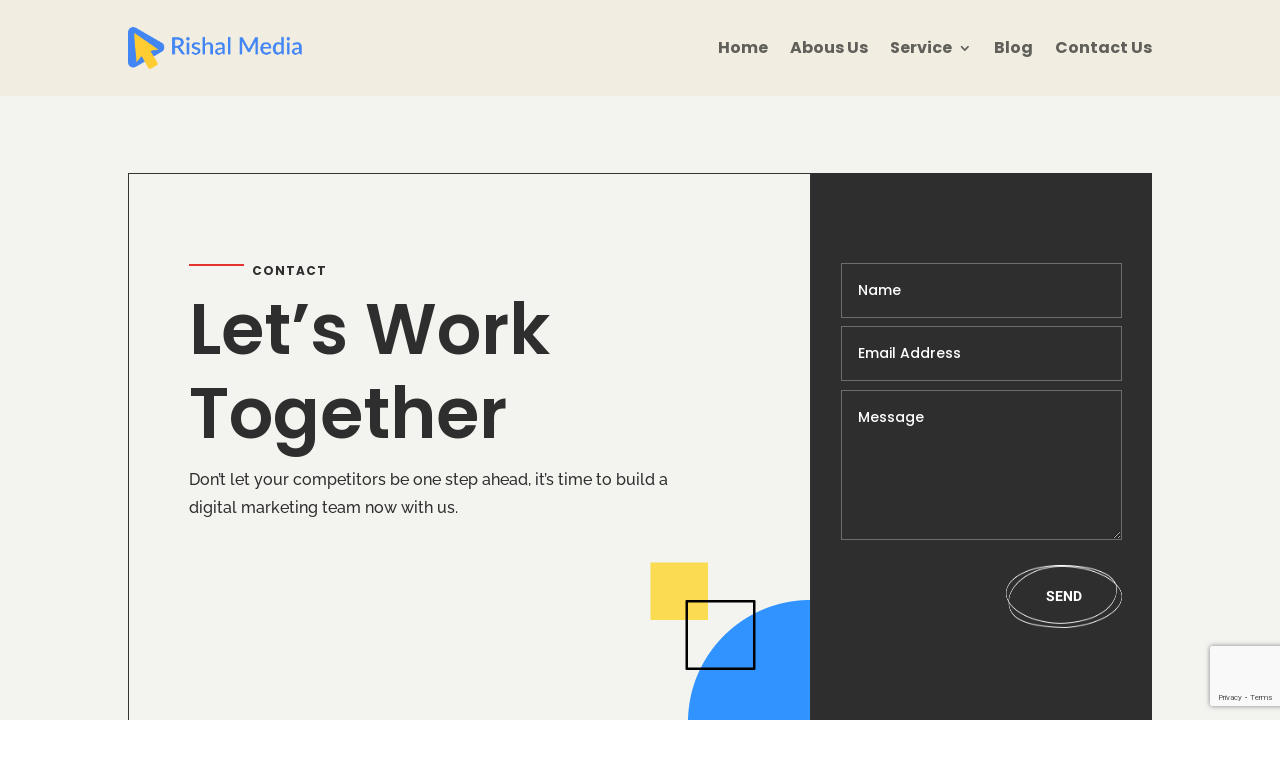

--- FILE ---
content_type: text/html; charset=utf-8
request_url: https://www.google.com/recaptcha/api2/anchor?ar=1&k=6LftZYopAAAAAABKe7jSVEsSmlNSO8HCTcap-8Hm&co=aHR0cHM6Ly9yaXNoYWxtZWRpYS5jb206NDQz&hl=en&v=PoyoqOPhxBO7pBk68S4YbpHZ&size=invisible&anchor-ms=20000&execute-ms=30000&cb=fispdfhr2l0x
body_size: 48887
content:
<!DOCTYPE HTML><html dir="ltr" lang="en"><head><meta http-equiv="Content-Type" content="text/html; charset=UTF-8">
<meta http-equiv="X-UA-Compatible" content="IE=edge">
<title>reCAPTCHA</title>
<style type="text/css">
/* cyrillic-ext */
@font-face {
  font-family: 'Roboto';
  font-style: normal;
  font-weight: 400;
  font-stretch: 100%;
  src: url(//fonts.gstatic.com/s/roboto/v48/KFO7CnqEu92Fr1ME7kSn66aGLdTylUAMa3GUBHMdazTgWw.woff2) format('woff2');
  unicode-range: U+0460-052F, U+1C80-1C8A, U+20B4, U+2DE0-2DFF, U+A640-A69F, U+FE2E-FE2F;
}
/* cyrillic */
@font-face {
  font-family: 'Roboto';
  font-style: normal;
  font-weight: 400;
  font-stretch: 100%;
  src: url(//fonts.gstatic.com/s/roboto/v48/KFO7CnqEu92Fr1ME7kSn66aGLdTylUAMa3iUBHMdazTgWw.woff2) format('woff2');
  unicode-range: U+0301, U+0400-045F, U+0490-0491, U+04B0-04B1, U+2116;
}
/* greek-ext */
@font-face {
  font-family: 'Roboto';
  font-style: normal;
  font-weight: 400;
  font-stretch: 100%;
  src: url(//fonts.gstatic.com/s/roboto/v48/KFO7CnqEu92Fr1ME7kSn66aGLdTylUAMa3CUBHMdazTgWw.woff2) format('woff2');
  unicode-range: U+1F00-1FFF;
}
/* greek */
@font-face {
  font-family: 'Roboto';
  font-style: normal;
  font-weight: 400;
  font-stretch: 100%;
  src: url(//fonts.gstatic.com/s/roboto/v48/KFO7CnqEu92Fr1ME7kSn66aGLdTylUAMa3-UBHMdazTgWw.woff2) format('woff2');
  unicode-range: U+0370-0377, U+037A-037F, U+0384-038A, U+038C, U+038E-03A1, U+03A3-03FF;
}
/* math */
@font-face {
  font-family: 'Roboto';
  font-style: normal;
  font-weight: 400;
  font-stretch: 100%;
  src: url(//fonts.gstatic.com/s/roboto/v48/KFO7CnqEu92Fr1ME7kSn66aGLdTylUAMawCUBHMdazTgWw.woff2) format('woff2');
  unicode-range: U+0302-0303, U+0305, U+0307-0308, U+0310, U+0312, U+0315, U+031A, U+0326-0327, U+032C, U+032F-0330, U+0332-0333, U+0338, U+033A, U+0346, U+034D, U+0391-03A1, U+03A3-03A9, U+03B1-03C9, U+03D1, U+03D5-03D6, U+03F0-03F1, U+03F4-03F5, U+2016-2017, U+2034-2038, U+203C, U+2040, U+2043, U+2047, U+2050, U+2057, U+205F, U+2070-2071, U+2074-208E, U+2090-209C, U+20D0-20DC, U+20E1, U+20E5-20EF, U+2100-2112, U+2114-2115, U+2117-2121, U+2123-214F, U+2190, U+2192, U+2194-21AE, U+21B0-21E5, U+21F1-21F2, U+21F4-2211, U+2213-2214, U+2216-22FF, U+2308-230B, U+2310, U+2319, U+231C-2321, U+2336-237A, U+237C, U+2395, U+239B-23B7, U+23D0, U+23DC-23E1, U+2474-2475, U+25AF, U+25B3, U+25B7, U+25BD, U+25C1, U+25CA, U+25CC, U+25FB, U+266D-266F, U+27C0-27FF, U+2900-2AFF, U+2B0E-2B11, U+2B30-2B4C, U+2BFE, U+3030, U+FF5B, U+FF5D, U+1D400-1D7FF, U+1EE00-1EEFF;
}
/* symbols */
@font-face {
  font-family: 'Roboto';
  font-style: normal;
  font-weight: 400;
  font-stretch: 100%;
  src: url(//fonts.gstatic.com/s/roboto/v48/KFO7CnqEu92Fr1ME7kSn66aGLdTylUAMaxKUBHMdazTgWw.woff2) format('woff2');
  unicode-range: U+0001-000C, U+000E-001F, U+007F-009F, U+20DD-20E0, U+20E2-20E4, U+2150-218F, U+2190, U+2192, U+2194-2199, U+21AF, U+21E6-21F0, U+21F3, U+2218-2219, U+2299, U+22C4-22C6, U+2300-243F, U+2440-244A, U+2460-24FF, U+25A0-27BF, U+2800-28FF, U+2921-2922, U+2981, U+29BF, U+29EB, U+2B00-2BFF, U+4DC0-4DFF, U+FFF9-FFFB, U+10140-1018E, U+10190-1019C, U+101A0, U+101D0-101FD, U+102E0-102FB, U+10E60-10E7E, U+1D2C0-1D2D3, U+1D2E0-1D37F, U+1F000-1F0FF, U+1F100-1F1AD, U+1F1E6-1F1FF, U+1F30D-1F30F, U+1F315, U+1F31C, U+1F31E, U+1F320-1F32C, U+1F336, U+1F378, U+1F37D, U+1F382, U+1F393-1F39F, U+1F3A7-1F3A8, U+1F3AC-1F3AF, U+1F3C2, U+1F3C4-1F3C6, U+1F3CA-1F3CE, U+1F3D4-1F3E0, U+1F3ED, U+1F3F1-1F3F3, U+1F3F5-1F3F7, U+1F408, U+1F415, U+1F41F, U+1F426, U+1F43F, U+1F441-1F442, U+1F444, U+1F446-1F449, U+1F44C-1F44E, U+1F453, U+1F46A, U+1F47D, U+1F4A3, U+1F4B0, U+1F4B3, U+1F4B9, U+1F4BB, U+1F4BF, U+1F4C8-1F4CB, U+1F4D6, U+1F4DA, U+1F4DF, U+1F4E3-1F4E6, U+1F4EA-1F4ED, U+1F4F7, U+1F4F9-1F4FB, U+1F4FD-1F4FE, U+1F503, U+1F507-1F50B, U+1F50D, U+1F512-1F513, U+1F53E-1F54A, U+1F54F-1F5FA, U+1F610, U+1F650-1F67F, U+1F687, U+1F68D, U+1F691, U+1F694, U+1F698, U+1F6AD, U+1F6B2, U+1F6B9-1F6BA, U+1F6BC, U+1F6C6-1F6CF, U+1F6D3-1F6D7, U+1F6E0-1F6EA, U+1F6F0-1F6F3, U+1F6F7-1F6FC, U+1F700-1F7FF, U+1F800-1F80B, U+1F810-1F847, U+1F850-1F859, U+1F860-1F887, U+1F890-1F8AD, U+1F8B0-1F8BB, U+1F8C0-1F8C1, U+1F900-1F90B, U+1F93B, U+1F946, U+1F984, U+1F996, U+1F9E9, U+1FA00-1FA6F, U+1FA70-1FA7C, U+1FA80-1FA89, U+1FA8F-1FAC6, U+1FACE-1FADC, U+1FADF-1FAE9, U+1FAF0-1FAF8, U+1FB00-1FBFF;
}
/* vietnamese */
@font-face {
  font-family: 'Roboto';
  font-style: normal;
  font-weight: 400;
  font-stretch: 100%;
  src: url(//fonts.gstatic.com/s/roboto/v48/KFO7CnqEu92Fr1ME7kSn66aGLdTylUAMa3OUBHMdazTgWw.woff2) format('woff2');
  unicode-range: U+0102-0103, U+0110-0111, U+0128-0129, U+0168-0169, U+01A0-01A1, U+01AF-01B0, U+0300-0301, U+0303-0304, U+0308-0309, U+0323, U+0329, U+1EA0-1EF9, U+20AB;
}
/* latin-ext */
@font-face {
  font-family: 'Roboto';
  font-style: normal;
  font-weight: 400;
  font-stretch: 100%;
  src: url(//fonts.gstatic.com/s/roboto/v48/KFO7CnqEu92Fr1ME7kSn66aGLdTylUAMa3KUBHMdazTgWw.woff2) format('woff2');
  unicode-range: U+0100-02BA, U+02BD-02C5, U+02C7-02CC, U+02CE-02D7, U+02DD-02FF, U+0304, U+0308, U+0329, U+1D00-1DBF, U+1E00-1E9F, U+1EF2-1EFF, U+2020, U+20A0-20AB, U+20AD-20C0, U+2113, U+2C60-2C7F, U+A720-A7FF;
}
/* latin */
@font-face {
  font-family: 'Roboto';
  font-style: normal;
  font-weight: 400;
  font-stretch: 100%;
  src: url(//fonts.gstatic.com/s/roboto/v48/KFO7CnqEu92Fr1ME7kSn66aGLdTylUAMa3yUBHMdazQ.woff2) format('woff2');
  unicode-range: U+0000-00FF, U+0131, U+0152-0153, U+02BB-02BC, U+02C6, U+02DA, U+02DC, U+0304, U+0308, U+0329, U+2000-206F, U+20AC, U+2122, U+2191, U+2193, U+2212, U+2215, U+FEFF, U+FFFD;
}
/* cyrillic-ext */
@font-face {
  font-family: 'Roboto';
  font-style: normal;
  font-weight: 500;
  font-stretch: 100%;
  src: url(//fonts.gstatic.com/s/roboto/v48/KFO7CnqEu92Fr1ME7kSn66aGLdTylUAMa3GUBHMdazTgWw.woff2) format('woff2');
  unicode-range: U+0460-052F, U+1C80-1C8A, U+20B4, U+2DE0-2DFF, U+A640-A69F, U+FE2E-FE2F;
}
/* cyrillic */
@font-face {
  font-family: 'Roboto';
  font-style: normal;
  font-weight: 500;
  font-stretch: 100%;
  src: url(//fonts.gstatic.com/s/roboto/v48/KFO7CnqEu92Fr1ME7kSn66aGLdTylUAMa3iUBHMdazTgWw.woff2) format('woff2');
  unicode-range: U+0301, U+0400-045F, U+0490-0491, U+04B0-04B1, U+2116;
}
/* greek-ext */
@font-face {
  font-family: 'Roboto';
  font-style: normal;
  font-weight: 500;
  font-stretch: 100%;
  src: url(//fonts.gstatic.com/s/roboto/v48/KFO7CnqEu92Fr1ME7kSn66aGLdTylUAMa3CUBHMdazTgWw.woff2) format('woff2');
  unicode-range: U+1F00-1FFF;
}
/* greek */
@font-face {
  font-family: 'Roboto';
  font-style: normal;
  font-weight: 500;
  font-stretch: 100%;
  src: url(//fonts.gstatic.com/s/roboto/v48/KFO7CnqEu92Fr1ME7kSn66aGLdTylUAMa3-UBHMdazTgWw.woff2) format('woff2');
  unicode-range: U+0370-0377, U+037A-037F, U+0384-038A, U+038C, U+038E-03A1, U+03A3-03FF;
}
/* math */
@font-face {
  font-family: 'Roboto';
  font-style: normal;
  font-weight: 500;
  font-stretch: 100%;
  src: url(//fonts.gstatic.com/s/roboto/v48/KFO7CnqEu92Fr1ME7kSn66aGLdTylUAMawCUBHMdazTgWw.woff2) format('woff2');
  unicode-range: U+0302-0303, U+0305, U+0307-0308, U+0310, U+0312, U+0315, U+031A, U+0326-0327, U+032C, U+032F-0330, U+0332-0333, U+0338, U+033A, U+0346, U+034D, U+0391-03A1, U+03A3-03A9, U+03B1-03C9, U+03D1, U+03D5-03D6, U+03F0-03F1, U+03F4-03F5, U+2016-2017, U+2034-2038, U+203C, U+2040, U+2043, U+2047, U+2050, U+2057, U+205F, U+2070-2071, U+2074-208E, U+2090-209C, U+20D0-20DC, U+20E1, U+20E5-20EF, U+2100-2112, U+2114-2115, U+2117-2121, U+2123-214F, U+2190, U+2192, U+2194-21AE, U+21B0-21E5, U+21F1-21F2, U+21F4-2211, U+2213-2214, U+2216-22FF, U+2308-230B, U+2310, U+2319, U+231C-2321, U+2336-237A, U+237C, U+2395, U+239B-23B7, U+23D0, U+23DC-23E1, U+2474-2475, U+25AF, U+25B3, U+25B7, U+25BD, U+25C1, U+25CA, U+25CC, U+25FB, U+266D-266F, U+27C0-27FF, U+2900-2AFF, U+2B0E-2B11, U+2B30-2B4C, U+2BFE, U+3030, U+FF5B, U+FF5D, U+1D400-1D7FF, U+1EE00-1EEFF;
}
/* symbols */
@font-face {
  font-family: 'Roboto';
  font-style: normal;
  font-weight: 500;
  font-stretch: 100%;
  src: url(//fonts.gstatic.com/s/roboto/v48/KFO7CnqEu92Fr1ME7kSn66aGLdTylUAMaxKUBHMdazTgWw.woff2) format('woff2');
  unicode-range: U+0001-000C, U+000E-001F, U+007F-009F, U+20DD-20E0, U+20E2-20E4, U+2150-218F, U+2190, U+2192, U+2194-2199, U+21AF, U+21E6-21F0, U+21F3, U+2218-2219, U+2299, U+22C4-22C6, U+2300-243F, U+2440-244A, U+2460-24FF, U+25A0-27BF, U+2800-28FF, U+2921-2922, U+2981, U+29BF, U+29EB, U+2B00-2BFF, U+4DC0-4DFF, U+FFF9-FFFB, U+10140-1018E, U+10190-1019C, U+101A0, U+101D0-101FD, U+102E0-102FB, U+10E60-10E7E, U+1D2C0-1D2D3, U+1D2E0-1D37F, U+1F000-1F0FF, U+1F100-1F1AD, U+1F1E6-1F1FF, U+1F30D-1F30F, U+1F315, U+1F31C, U+1F31E, U+1F320-1F32C, U+1F336, U+1F378, U+1F37D, U+1F382, U+1F393-1F39F, U+1F3A7-1F3A8, U+1F3AC-1F3AF, U+1F3C2, U+1F3C4-1F3C6, U+1F3CA-1F3CE, U+1F3D4-1F3E0, U+1F3ED, U+1F3F1-1F3F3, U+1F3F5-1F3F7, U+1F408, U+1F415, U+1F41F, U+1F426, U+1F43F, U+1F441-1F442, U+1F444, U+1F446-1F449, U+1F44C-1F44E, U+1F453, U+1F46A, U+1F47D, U+1F4A3, U+1F4B0, U+1F4B3, U+1F4B9, U+1F4BB, U+1F4BF, U+1F4C8-1F4CB, U+1F4D6, U+1F4DA, U+1F4DF, U+1F4E3-1F4E6, U+1F4EA-1F4ED, U+1F4F7, U+1F4F9-1F4FB, U+1F4FD-1F4FE, U+1F503, U+1F507-1F50B, U+1F50D, U+1F512-1F513, U+1F53E-1F54A, U+1F54F-1F5FA, U+1F610, U+1F650-1F67F, U+1F687, U+1F68D, U+1F691, U+1F694, U+1F698, U+1F6AD, U+1F6B2, U+1F6B9-1F6BA, U+1F6BC, U+1F6C6-1F6CF, U+1F6D3-1F6D7, U+1F6E0-1F6EA, U+1F6F0-1F6F3, U+1F6F7-1F6FC, U+1F700-1F7FF, U+1F800-1F80B, U+1F810-1F847, U+1F850-1F859, U+1F860-1F887, U+1F890-1F8AD, U+1F8B0-1F8BB, U+1F8C0-1F8C1, U+1F900-1F90B, U+1F93B, U+1F946, U+1F984, U+1F996, U+1F9E9, U+1FA00-1FA6F, U+1FA70-1FA7C, U+1FA80-1FA89, U+1FA8F-1FAC6, U+1FACE-1FADC, U+1FADF-1FAE9, U+1FAF0-1FAF8, U+1FB00-1FBFF;
}
/* vietnamese */
@font-face {
  font-family: 'Roboto';
  font-style: normal;
  font-weight: 500;
  font-stretch: 100%;
  src: url(//fonts.gstatic.com/s/roboto/v48/KFO7CnqEu92Fr1ME7kSn66aGLdTylUAMa3OUBHMdazTgWw.woff2) format('woff2');
  unicode-range: U+0102-0103, U+0110-0111, U+0128-0129, U+0168-0169, U+01A0-01A1, U+01AF-01B0, U+0300-0301, U+0303-0304, U+0308-0309, U+0323, U+0329, U+1EA0-1EF9, U+20AB;
}
/* latin-ext */
@font-face {
  font-family: 'Roboto';
  font-style: normal;
  font-weight: 500;
  font-stretch: 100%;
  src: url(//fonts.gstatic.com/s/roboto/v48/KFO7CnqEu92Fr1ME7kSn66aGLdTylUAMa3KUBHMdazTgWw.woff2) format('woff2');
  unicode-range: U+0100-02BA, U+02BD-02C5, U+02C7-02CC, U+02CE-02D7, U+02DD-02FF, U+0304, U+0308, U+0329, U+1D00-1DBF, U+1E00-1E9F, U+1EF2-1EFF, U+2020, U+20A0-20AB, U+20AD-20C0, U+2113, U+2C60-2C7F, U+A720-A7FF;
}
/* latin */
@font-face {
  font-family: 'Roboto';
  font-style: normal;
  font-weight: 500;
  font-stretch: 100%;
  src: url(//fonts.gstatic.com/s/roboto/v48/KFO7CnqEu92Fr1ME7kSn66aGLdTylUAMa3yUBHMdazQ.woff2) format('woff2');
  unicode-range: U+0000-00FF, U+0131, U+0152-0153, U+02BB-02BC, U+02C6, U+02DA, U+02DC, U+0304, U+0308, U+0329, U+2000-206F, U+20AC, U+2122, U+2191, U+2193, U+2212, U+2215, U+FEFF, U+FFFD;
}
/* cyrillic-ext */
@font-face {
  font-family: 'Roboto';
  font-style: normal;
  font-weight: 900;
  font-stretch: 100%;
  src: url(//fonts.gstatic.com/s/roboto/v48/KFO7CnqEu92Fr1ME7kSn66aGLdTylUAMa3GUBHMdazTgWw.woff2) format('woff2');
  unicode-range: U+0460-052F, U+1C80-1C8A, U+20B4, U+2DE0-2DFF, U+A640-A69F, U+FE2E-FE2F;
}
/* cyrillic */
@font-face {
  font-family: 'Roboto';
  font-style: normal;
  font-weight: 900;
  font-stretch: 100%;
  src: url(//fonts.gstatic.com/s/roboto/v48/KFO7CnqEu92Fr1ME7kSn66aGLdTylUAMa3iUBHMdazTgWw.woff2) format('woff2');
  unicode-range: U+0301, U+0400-045F, U+0490-0491, U+04B0-04B1, U+2116;
}
/* greek-ext */
@font-face {
  font-family: 'Roboto';
  font-style: normal;
  font-weight: 900;
  font-stretch: 100%;
  src: url(//fonts.gstatic.com/s/roboto/v48/KFO7CnqEu92Fr1ME7kSn66aGLdTylUAMa3CUBHMdazTgWw.woff2) format('woff2');
  unicode-range: U+1F00-1FFF;
}
/* greek */
@font-face {
  font-family: 'Roboto';
  font-style: normal;
  font-weight: 900;
  font-stretch: 100%;
  src: url(//fonts.gstatic.com/s/roboto/v48/KFO7CnqEu92Fr1ME7kSn66aGLdTylUAMa3-UBHMdazTgWw.woff2) format('woff2');
  unicode-range: U+0370-0377, U+037A-037F, U+0384-038A, U+038C, U+038E-03A1, U+03A3-03FF;
}
/* math */
@font-face {
  font-family: 'Roboto';
  font-style: normal;
  font-weight: 900;
  font-stretch: 100%;
  src: url(//fonts.gstatic.com/s/roboto/v48/KFO7CnqEu92Fr1ME7kSn66aGLdTylUAMawCUBHMdazTgWw.woff2) format('woff2');
  unicode-range: U+0302-0303, U+0305, U+0307-0308, U+0310, U+0312, U+0315, U+031A, U+0326-0327, U+032C, U+032F-0330, U+0332-0333, U+0338, U+033A, U+0346, U+034D, U+0391-03A1, U+03A3-03A9, U+03B1-03C9, U+03D1, U+03D5-03D6, U+03F0-03F1, U+03F4-03F5, U+2016-2017, U+2034-2038, U+203C, U+2040, U+2043, U+2047, U+2050, U+2057, U+205F, U+2070-2071, U+2074-208E, U+2090-209C, U+20D0-20DC, U+20E1, U+20E5-20EF, U+2100-2112, U+2114-2115, U+2117-2121, U+2123-214F, U+2190, U+2192, U+2194-21AE, U+21B0-21E5, U+21F1-21F2, U+21F4-2211, U+2213-2214, U+2216-22FF, U+2308-230B, U+2310, U+2319, U+231C-2321, U+2336-237A, U+237C, U+2395, U+239B-23B7, U+23D0, U+23DC-23E1, U+2474-2475, U+25AF, U+25B3, U+25B7, U+25BD, U+25C1, U+25CA, U+25CC, U+25FB, U+266D-266F, U+27C0-27FF, U+2900-2AFF, U+2B0E-2B11, U+2B30-2B4C, U+2BFE, U+3030, U+FF5B, U+FF5D, U+1D400-1D7FF, U+1EE00-1EEFF;
}
/* symbols */
@font-face {
  font-family: 'Roboto';
  font-style: normal;
  font-weight: 900;
  font-stretch: 100%;
  src: url(//fonts.gstatic.com/s/roboto/v48/KFO7CnqEu92Fr1ME7kSn66aGLdTylUAMaxKUBHMdazTgWw.woff2) format('woff2');
  unicode-range: U+0001-000C, U+000E-001F, U+007F-009F, U+20DD-20E0, U+20E2-20E4, U+2150-218F, U+2190, U+2192, U+2194-2199, U+21AF, U+21E6-21F0, U+21F3, U+2218-2219, U+2299, U+22C4-22C6, U+2300-243F, U+2440-244A, U+2460-24FF, U+25A0-27BF, U+2800-28FF, U+2921-2922, U+2981, U+29BF, U+29EB, U+2B00-2BFF, U+4DC0-4DFF, U+FFF9-FFFB, U+10140-1018E, U+10190-1019C, U+101A0, U+101D0-101FD, U+102E0-102FB, U+10E60-10E7E, U+1D2C0-1D2D3, U+1D2E0-1D37F, U+1F000-1F0FF, U+1F100-1F1AD, U+1F1E6-1F1FF, U+1F30D-1F30F, U+1F315, U+1F31C, U+1F31E, U+1F320-1F32C, U+1F336, U+1F378, U+1F37D, U+1F382, U+1F393-1F39F, U+1F3A7-1F3A8, U+1F3AC-1F3AF, U+1F3C2, U+1F3C4-1F3C6, U+1F3CA-1F3CE, U+1F3D4-1F3E0, U+1F3ED, U+1F3F1-1F3F3, U+1F3F5-1F3F7, U+1F408, U+1F415, U+1F41F, U+1F426, U+1F43F, U+1F441-1F442, U+1F444, U+1F446-1F449, U+1F44C-1F44E, U+1F453, U+1F46A, U+1F47D, U+1F4A3, U+1F4B0, U+1F4B3, U+1F4B9, U+1F4BB, U+1F4BF, U+1F4C8-1F4CB, U+1F4D6, U+1F4DA, U+1F4DF, U+1F4E3-1F4E6, U+1F4EA-1F4ED, U+1F4F7, U+1F4F9-1F4FB, U+1F4FD-1F4FE, U+1F503, U+1F507-1F50B, U+1F50D, U+1F512-1F513, U+1F53E-1F54A, U+1F54F-1F5FA, U+1F610, U+1F650-1F67F, U+1F687, U+1F68D, U+1F691, U+1F694, U+1F698, U+1F6AD, U+1F6B2, U+1F6B9-1F6BA, U+1F6BC, U+1F6C6-1F6CF, U+1F6D3-1F6D7, U+1F6E0-1F6EA, U+1F6F0-1F6F3, U+1F6F7-1F6FC, U+1F700-1F7FF, U+1F800-1F80B, U+1F810-1F847, U+1F850-1F859, U+1F860-1F887, U+1F890-1F8AD, U+1F8B0-1F8BB, U+1F8C0-1F8C1, U+1F900-1F90B, U+1F93B, U+1F946, U+1F984, U+1F996, U+1F9E9, U+1FA00-1FA6F, U+1FA70-1FA7C, U+1FA80-1FA89, U+1FA8F-1FAC6, U+1FACE-1FADC, U+1FADF-1FAE9, U+1FAF0-1FAF8, U+1FB00-1FBFF;
}
/* vietnamese */
@font-face {
  font-family: 'Roboto';
  font-style: normal;
  font-weight: 900;
  font-stretch: 100%;
  src: url(//fonts.gstatic.com/s/roboto/v48/KFO7CnqEu92Fr1ME7kSn66aGLdTylUAMa3OUBHMdazTgWw.woff2) format('woff2');
  unicode-range: U+0102-0103, U+0110-0111, U+0128-0129, U+0168-0169, U+01A0-01A1, U+01AF-01B0, U+0300-0301, U+0303-0304, U+0308-0309, U+0323, U+0329, U+1EA0-1EF9, U+20AB;
}
/* latin-ext */
@font-face {
  font-family: 'Roboto';
  font-style: normal;
  font-weight: 900;
  font-stretch: 100%;
  src: url(//fonts.gstatic.com/s/roboto/v48/KFO7CnqEu92Fr1ME7kSn66aGLdTylUAMa3KUBHMdazTgWw.woff2) format('woff2');
  unicode-range: U+0100-02BA, U+02BD-02C5, U+02C7-02CC, U+02CE-02D7, U+02DD-02FF, U+0304, U+0308, U+0329, U+1D00-1DBF, U+1E00-1E9F, U+1EF2-1EFF, U+2020, U+20A0-20AB, U+20AD-20C0, U+2113, U+2C60-2C7F, U+A720-A7FF;
}
/* latin */
@font-face {
  font-family: 'Roboto';
  font-style: normal;
  font-weight: 900;
  font-stretch: 100%;
  src: url(//fonts.gstatic.com/s/roboto/v48/KFO7CnqEu92Fr1ME7kSn66aGLdTylUAMa3yUBHMdazQ.woff2) format('woff2');
  unicode-range: U+0000-00FF, U+0131, U+0152-0153, U+02BB-02BC, U+02C6, U+02DA, U+02DC, U+0304, U+0308, U+0329, U+2000-206F, U+20AC, U+2122, U+2191, U+2193, U+2212, U+2215, U+FEFF, U+FFFD;
}

</style>
<link rel="stylesheet" type="text/css" href="https://www.gstatic.com/recaptcha/releases/PoyoqOPhxBO7pBk68S4YbpHZ/styles__ltr.css">
<script nonce="SI2ZU51SI7q6Z-GtlPw7nQ" type="text/javascript">window['__recaptcha_api'] = 'https://www.google.com/recaptcha/api2/';</script>
<script type="text/javascript" src="https://www.gstatic.com/recaptcha/releases/PoyoqOPhxBO7pBk68S4YbpHZ/recaptcha__en.js" nonce="SI2ZU51SI7q6Z-GtlPw7nQ">
      
    </script></head>
<body><div id="rc-anchor-alert" class="rc-anchor-alert"></div>
<input type="hidden" id="recaptcha-token" value="[base64]">
<script type="text/javascript" nonce="SI2ZU51SI7q6Z-GtlPw7nQ">
      recaptcha.anchor.Main.init("[\x22ainput\x22,[\x22bgdata\x22,\x22\x22,\[base64]/[base64]/[base64]/[base64]/[base64]/UltsKytdPUU6KEU8MjA0OD9SW2wrK109RT4+NnwxOTI6KChFJjY0NTEyKT09NTUyOTYmJk0rMTxjLmxlbmd0aCYmKGMuY2hhckNvZGVBdChNKzEpJjY0NTEyKT09NTYzMjA/[base64]/[base64]/[base64]/[base64]/[base64]/[base64]/[base64]\x22,\[base64]\\u003d\x22,\x22w5DDgCoFRkAtwo/DvMOcA8OKKVVADMOXwpbDgsKEw5x4w4zDp8KZOTPDkHZ4YyMcesOQw6ZAwoLDvlTDpcKiF8ORRsOpWFhcwrxZeShSQHF1wo01w7LDmMKaO8KKwq/DtF/ChsO6OsOOw5tlw48dw4ALYlx+Wy/[base64]/HcKNwrxSw5ZyE1LChcOdwr3Cu8Ouwr7DlcObwqXDomrCn8Klw4FSw7I6w43DhlLCownCnjgAY8Oow5Rnw5PDlAjDrUrCpSMlIHjDjkrDjVAXw50IW17CuMOKw5vDrMOxwoVXHMOuGsO6P8OTbcKHwpU2w6IjEcObw7s/wp/Dvk0SPsONUMOMB8KlNyfCsMK8DA/Cq8KnwqDClUTCqk8uQ8OgwpzCizwSeChvwqjCjcO4wp4ow6gmwq3CkDUcw4/Dg8OHwrgSFE3DosKwLXdzDXDDqcK1w5Ucw5BNCcKEb3bCnEIDXcK7w7LDqGNlMGUww7bCmht4wpUiwqXCn3bDlGt1J8KOcFjCnMKlwogLfi/[base64]/wqLCrzfCjjdww58JwpwuAkc7w6bCnFLComrDgMKtw6hAw5QYWcOjw6klwpzChcKzNHXDmMOvQsKDJ8Khw6DDhcO5w5PCjx/DhS0FMSPCkS9DP3nCt8Oew64swpvDncK/wo7DjzY6wqgeEE7Dvz8fwrPDuzDDr0BjwrTDlUvDhgnCucKHw7wLDsOMK8KVw7fDqMKMfV4Ew4LDv8ONOAsYecOjdR3DpCwUw7/Dn2ZCb8OLwppMHATDuWRnw5jDrMOVwpkiwppUwqDDmsO+wr5EAWHCqBJdwoB0w5DCk8O/aMK5w5zDssKoBy1Lw5woF8KgHhrDsEBpf3TCpcK7WkjDm8Khw7LDqhtAwrLCmcO7wqYWw7fCmsOJw5fCkMKDKsK6R2BYRMOhwqQVS1DCvsO9wpnCiH3DuMOaw4PCkMKXRn1Cex7CgTrChsKNEibDljDDugjDqMOBw41zw59Zw4/CqcKZwqfCqMKiekjDmMKiw6tyKjkdw54OK8O9GsKlBMObwqB4wovDl8O7w6xdbcKswo3DpiAcwpfDkcOaeMOwwpwDQMOjX8ODKsOcV8O9w7jDrV7DssKqH8KiWl/[base64]/DiGXCminCoT/Dsm7Dm8O9XFVUw6XCkFzDsGQHUQbCqsOgMMONwoXCncKhbsOOw5bCucOHw6B7RHsmZmEacCwdw7PDqMOcwp3DnEoVC1UUwpDCuQxSf8OYT0pOTsORJlMsDzbClMObwoQBH13DhE/DmV3ClsOeQcOdwrsKQ8OVw57Dp2bCvi3CjRXDl8K6NGkVwrFewqjCl3TDjgMuw7tUBgF+cMKIGMK3wovCk8OgIFPDgMK5IMOVwooGFsKPw74iwqTCjiMBGMKhXhYdUsO+wrA4wo/CqgzDjA8HOSLDs8KmwqAAwqXCql7CjMKMwphqw7wSCH3CqnMqwoXDs8KMMsKNw7Jpw75Se8OxJ3EqwpfCvA/DucO/w6YvTGQBfETCtlbChy1BwpXDrkDCrsOkcATCjMKYQDnDksKMVwdPw7PDvMKIwqXDqcO/[base64]/Cri9Fw7fCsMKgO8KraGhEw7AXwoHCnEgORjwqHwZrw4fCqcKuL8O8wr7Cs8KpCj0LBh1lOlDDlQPDpsODX0rCpsOMPsKTYcOmw6wvw7w5wqzCrmtyCsO/woMRUMOmw5jClcO6AMOPdDLClsKOAiTCusOGMMO6w4bDqEbCuMO2w7LDo2zCpiPCiX/DgjEEwpQEw7QrZ8OHwpQLQTZHwqvDoDzDjcOgQcKIMl3DjcKHw4fClEkNwoMpU8OOw58cw7RgBsKzdMO2wrFRCFAoE8O3w6JobcKxw4vCosOxLMKzN8OfwrXCjkISPxI4w41ZQnjDsgLDhEF/wr7DlVhcUMONw77DusOTwqRVw7DCq2x6PcKhX8K5wqJiw4/[base64]/DvW8nVsOAR8K9GMOTEcO/[base64]/CkAQJwofDp8OgWQ8DAsK8PXjCqRHCtsKeV8OzcFHDqmjCgsKucsKrwoZzwr7DvcKAbnPCmcOIfFhOwoh0eBjDvQjDlBTCgn7CsHVIw7wnw5J0w75iw7M2w6PDlcO1ZcKSfcKkwqTDnsOLwqRyasOKNx7CscKnw5XDs8Krw5UPIU7CkQXDqcOhBH4Hw53DmcOVCD/Csg/DrwpGwpfCrcOkPEtFFBhuwrYFw7zCumZGw7pbRcO9wosgw7FPw4nCqi5Lw6VuwojDm0dXQcKeJsOfBEPDinkFecONwrxBwrLCrxt6w4dcwpgceMK7wpJMw5bDhcOYwrgkaRDDpm7CqMOwNnvCssO5QXbCocKFwqYhL3M/HwNLw7k8R8KOOEVsClBdCcO7E8KZw5EYYSnDiFEIw6wMw4tZwrPCj2HCt8O/[base64]/RMOpKRrDsE9kFMKxw4RwexlEwrNRMcKpw4tbw5PCtMO8w7pZDMOLwrgDFcKbw77Di8KMw7XDtC5AwrbCkxw8LsKsLMKkZ8Klw4x7wqplw6UgTX/Cg8OrEH/[base64]/wqMMw5HDp2FxVsKnwqfDumbCrm9mwrrDscOZw7zClMOtw55Ac8OPeEcfSMOFVA1kNx9ewpXDqyFGw7BHwpp6w67Dri5ywrHCuB0dwpxKwqFxbiPDicOwwq5vw6AMEh5bw4tow7TCmMKdGAVKVWbDpHbCssKlwqPDogwVw586w53DqzfDmMOPw6TCmGJyw7Z/w5ghU8KjwrbDkCPDi30SRCd/wpnCgjvDnW/CuxJowrPCtTDCtmMbw7ciwq3DgznCv8K0W8OJwo7Dj8OEw5EPMhFxw6p1FcKjwq/CrEnCnMKLwqk8wqXChcKow6/CoTtjwq3Di39BH8O8ag1gwr3ClMO6w4HDv2p/RcOOeMOMw7lPDcKea0gfwoAbZMOPw7hgw5IHw67DskEjw6jDrsKnw4/ChMORKVwMGsOsBAzDlW7DmCJLwrrCv8KJwo3DqiLCl8KGJxrDncKnwo7CnMOPRBbCoXTCn3U7wqvDmsK/[base64]/DosOPw78GU8KNwq3DpsK/Fx4kV2/DqHMVwrJHLMKgKsOAwpEpwpghw7vCvcOtJcKjw7lmwqbCt8OawpQGw6nCjEXDmMOkJ3p4woPChUwCKMKRNsODwq3Dt8ODw4HDlzTCusK9WT06w5TDkQrCgXvCr2bDvcKcwpczwoLCs8OCwotsTGpjBcONTmYvwqbCtQprQQV/YMOICcOqwpzDmnBuwpTDqBI5w7zDgMO3w5hDw7HDqELCvVzCjsKQXsKMKcOxw7QAwrJpwqPCrcO4YAN8djvCjcKzw5BHwo7DtiEqw5lZDcKHw7rDqcOSAsKcwoLDr8O8w68ow4YpPHtqw5I+fBzDlErDhcOHPmvConDDsxN4LcOZwr7DnkNMwr/[base64]/CjsKdw558T2DCikEnw5NNw4ggw6c/w4wvw5rCmsOow5YmacKsNn3CnsKZwowzwrTDiEjCn8Okw5cPFVBgw7XDpsK0w5tzKj4Ow7TCjlrCj8OCbMKIw4rCvUJZwqdkw7k7wovCqMKhw6VwQnzDrm/Dgi/Ch8Kmf8K8wphJw4jCuMO3GgHDskHCuWXDjmzCtMO5AcOpeMK7KErCpsKuwpbCnsO9WMO3w4jDu8ORDMKbQ8K5NsOXw6BcVcOZG8Oqw7XCicKcwrspwq1gwq8WwoIEw7LDj8KBw5XCi8KSRiwuPhh6YFVWwrw5w77DksOHw7LChV3Cj8O4YisZwpdMaGN7w4V2am/Doj/CjQItwphiw6xXwpJ8w7YKw7/[base64]/wo7Cg1/CrRzCgcOGw6/CmwfCk8Ohf8Klw7AnwrHCtX48ClE+IsKdJwEaMsOFI8K/QSjDnhfDncKFKQlqwqozw7MPw6PClcKVCXYXGMORw4XCmmnDoAHCmsOQwq/[base64]/CpQAqwoV1QGI9woV5w4rCnT1Twp0XOMKtwqPCn8OCw6Y/w4FIL8KbwqvDusKhHsOSwoPDvHTDuQDCh8OfwprDiQ9sbzNAwp3DvhTDsMObHSnDsxZrw4nCojbDvTNLw69pwpbDo8K6wrpJwpTCiCHDpcOmwr8aKQw9wpkwN8K3w5zCn3zChGXCiBzClsOGw4B6wpXDsMK4wr/[base64]/CuMKzfsOYMjxwTcKtUhYMwqQ1wr94w5txw6gYwoNEYsO8wpACw63DuMOOwoQ3wrTDmG0HVsKEcMOVBcOMw4rDqgo3TsKGaMKcc1jCqXbDv3DDgllTS1HCljItwonDjF3CpEEmXMKfw5vDvsO1w7vChDJFGsOUPHIHw4Zow5zDuSLDrcKmw7Qlw7/DtsK2WsORLsO/TsOlE8KzwrxVJ8KeJ1cYJ8KQwq3CmMKgwrPDpcK8woDDmcKBP29eDnfCu8OwETZpdyU6Ri5hw5jCscKAOgTCs8KcMGjChnpZwpAew5XChsK6w6IFHMOCwqQpdgLCiMObw6cOOBHDo1cuw5bCl8OSwrLDpTLDl3/[base64]/Cg8OsDsOawqpcwo0bIcOWwrkewo0UPHNKwrxXw7PDuMOuw6hNwrrCpcOqwqV/w4TCumDDkMOyw4/CsUBLPcKXwrzDlgNfw4pzL8O/[base64]/w5HDvMO+woUTdUbDmcOCO8O5w4HCgMKqw4PDinvChsK8GijDlgLCiCrDrQJ2NMKFwpnCphbCkT0EZy7DoAYrw6fDpcOJL3QSw6F2wpM+wp/DocO3wq5awowSw7LDmMKHMMOyXcKbIMKzwrjCgcKIwrs9BMONXm4vw4DCq8KESUB+H3FIZ05Dw6HCilNzJwUAEnnDkSvDslPCtGpMwq/Dky0Sw6bCkSbDmcOuw7cZayFhB8KACULDosK8wqQYSDXCploAw4HDgMKjfMO/[base64]/bTPCv8OKRS/CmVDCusOXfsOMNyATWMKzwq1OTsOoKhvDi8OoYcKew6d0w6AoX3/CrcOEcsOtFkXCpMOlwoggwpYwwpDCqsODw4olSWkbH8Kiw6E3aMKowqUQw5kJwrphfsKWGiPDkcO8H8K+B8OnJj/DusOUwpLDisKbYnh5woHDkAMwXyPDnlXCvzIrwrnCpRnCkyMGSlXCu29fwpjDv8O8w5PDty0mw5zDmMOPw53DqTggPcOpwot0wp9yHcOqDSbCicOeEcK9LFzCssKHwrobwogiDcKqwrXClz48w5LCv8OTHnnCi0E/[base64]/[base64]/wpx9dMKqGcOZBsKJC8KZw7/[base64]/[base64]/Cq8O5wrTDmh3CrMKnIsKpw5jCvAvDqsOuwpXDlmzCvjt4wr4AwpcyEGPCvsOZw43DkMOsFMO2Bi3CnsO4ficow7ACWDnDswTCnRM1K8OhZHDDrwHCjcKgw4zDhcKSd0Rgw67DvcO/w59Kw54ZwqrDsyjCg8O/w4xZw6M+wrJEwoAtJ8K9ElvDmsORwpXDv8OaGMKrw7jDrU0Vb8OqXU/DuWJIAMOae8O7w5QHe3oFw5QvwoDDicK5WVXDt8OBa8OGE8KbwofCj2gsasKxwp4xNX/CuWTCkjjDgMOGwp5IWz3CsMOkwq/CrT5LcsKBw7/Ci8KhHmvDmMOPwrE9N2x1w4AJw67DgMOyOMOGw4/Cv8Kyw5wBw5B4wrgLwpTDhMKqSMOGTVvClsKMZUsjKnPCvSJKZifCssKVbcO3wqEWw5p1w5N4w4rCqMKTw75rw7HCocK/w6Nmw6jDkMOjwoUkCcOyKsO6W8KTFX5FCBTCk8OrG8K7w4fDq8KMw6vCrlIvwo3Cr31LNl/[base64]/DqjcTTcO0w7skTWEHw7lhw694fcKDZMKqw5TCrVoNQsODDU7DkUcwwqlxHFXCv8KhwpAawrnCmcOKHFlNw7VXKEEowrkYbsKdwpIyd8KJwq7Co0x7w4fDg8O6w7Anegh8IsO/[base64]/DtMOsAcOcwoo1L8K3fnHCqsOiw7LClHvClT1ewqXCq8OKw6kCS0htd8K+GBTCjDPCsXc6wrPDosOHw5fDkQbDlGp9YgMNZMKpwrU/NMKYw6NDwrpuNMKdwrPDp8O0w4oZw6TCsyFzIzvCpcK7w4JydcKPw7TDmsKrw5DCnxIXwq5aW28PW3USw6xfwrtMw55/FsKqIcOmw43DhWhXJsKNw6fDssO4JH1Uw5/CtX7CvVDDvz3Dp8KLXAwHZsOJZMOyw655w5DCv2rCosOaw7zCscOrw7MNIGwbKsKUfXjCqcK4NiZjwqMTwqDDpcOGw6fCmMOZwoDCmTB7w7bDocK+wpJEwozDnQdvwp/Dg8Klw4hJwp4eCcOIJMOJw6rDuEJRaxVTw4zDt8KAwp/CjnPDu3LDuTHClmjChAnDpFwGwqU9YT7Cr8KAw4HCisK4woJHHi7DjMKmw7rDk3x7dMKhw7jCuTJ+wrxlBlccwq0qPG7DqX09w5ELIk5lwpzCmF4WwotFDMOuWBvDul/[base64]/wp0Nw4fCpxfDvn1dZF5lFMKvwoEnT8OGw5DDiGHDicOmw7NHfsOER2rDvcKKECAuaCQ0wqlQwpVZSXjDpcK1X2vDgsOdKEQFw450LcOfwrnCkzrCtgjCkS/DqMODwqTCsMOmS8OATW3DqisWw4VMT8Knw6A0wrIoCcOdWznDvcKNP8K/w5bDjMKbcGcwM8K5wpvDoGxDwojClkfCusOxMsOUDwzDgQLDhiPCs8K8K3/Dpisqwo9nGh5XJsO4w6dPK8Kfw5LCh0fCsHXDtcKLw77DszV3w53DnAN+McOEwrLDtzjCiCN/w6zCml4rw73CmMKCe8OUf8Kow4TDk3t6dTPDkHlAwqFUfgHCvyETwqnCqMO4TGEvwqJIwrFQwok/w5gXHsO7dMOKwpV6wo8QZ1XDgnEODsO7wrbCmiBLwoQYwrrDkMOiIcK/H8O4JnwUwrIWwqXCr8OLdMKyCmtVJsOuOhHDoE7Cs0/DqsKocsOwwpkresO0w5LCsFxawo3DtcOKeMKmw43Cs0/DsgMEwoocwoEaw6Z/w6oHw7dLFcKRE8K5w5PDmcOLGMOwNxPDjiQ1fMOJw7LDg8OBw5YxUsOYGcKfwo3DrsOkLGEfworCu2/DssOneMOQwrfCrzbCoRFsOsOlD34MGMOYw5MUw4kgw5LDrsObNAIkw6DCmnPCu8K2eBchw73CsDrCk8OFwqfDtVLCpRM9FBHDpSs0PMKcwqHClRjDmMOlHnvCvx1DexN1fsKbbW/[base64]/ClcOAaBLCni3Dj8KAwojDmMKjPDfCknPDtUfCtsO9B3vDrjQvGDrCjm46w6XDrsOMZzPDtmEuw7vCksObw57DlsOqO3pwJFQzH8KNw6BlNcO6QjlvwqZ4w4/CmzLCg8Oxw50KVEBiwrhlw6xjw4TDkQrCl8OHw7sywpEQw7DDm0JaPUzDtSrCukxZIwUTScKAw71ybMKLwpDCq8KfLsKmwrvCp8O8Oz11OnTDksKswrcNYSHDvlg0AywfA8O9DSPChcKiw582eRRbRTTDpsKQLsKHE8KOwpzDo8OxKkTCn0zChhkJw4/DmsOeW0nCsDIaRXTDhyQNw6g/DcONFCLDmTPDl8K8bVQcPVrCpAYtw7YxeEJqwrFiwrMkRxTDosOnwpXCpmoERcOTPMKhVMK/[base64]/DgWjCvsOQLcOiw5o6D8K7djBhFsKOw7h+wrnDoT7DlsOTw7fDjcKew643w4nCmFrDnsKxKsKnw6jClcORwpfCtEXDvwB7UmfCjwcQw54Yw4PCrRLDusKfw5zCuWQCNcKBw5/DhMKpBcOJwrwXw4jDkMOsw7DDkcKGwqrDvsOGBC0kRyUew7ByLsOvLsKRaBB3dgR/wpjDtsOrwr9AwpDDtxAMwphEw7nCvjTDlQxhwoHDnwXCgMKlanJfYhHCtMK7acOnwoYQWsKdw7/ClBnCl8KJAcOjOBnDoRZAwrfCvCHDlx4RdcKcwo3DsDLCnsOYesKbaFguR8Ksw4gSASDCpRLCslJJGsOONcOKwpPDvAbDq8OOagXDhxDCtF0EccK5woTCvS7Dmh3CoHDCjFfDilrDqAMzLGbCmMKvCcKqwprCpsOeFH1GwoXCicKZwpQgCRAxNMOVw4FoLMKiwqgow4/DscKsF1ZYwqDCvH1dw4TDiXwSwpYRwpgAMFnDtcKSwqXCkcKJCTTCmVrCpMOMYcOKwpx5eVPDjHfDhWQGLcOdw5pycsKnHiTCvmTDkjdBwqlMAjXDpMKWwrU4woPDrV/[base64]/w7TDg01tw7lFw7PDuTfDoMOrX8O6NjnDlsKBw7rCjy9wwq81GiEmw5AyTMK6eMOqw4FrByZawodaG1DCvldAM8KEDRxtLcKaw67CgVlTPcKdCcKfUMOSdRzDhw3DscOiwq7Cv8K3wofDncO3aMK7woAIE8K/w5obw6TCkWFRw5dKw7bDg3HDtC0+RMKXIMOaDCxtwoUnasKkIsOjJhxkVSzDrwzDoHLCsSnDvsO8S8OewrzDtC1Dw5ATQsKtUg/CpcOGwodFOk4yw6dGw6IfXsOswrtLNWvDlWcLwo5jwoICeFkyw7nClsOEQFnCkSfCosK0QMK+FsKuJQZ9LMKAw6/CosK1wrdQRcOaw5VzDxggfSDDjcKQwql6woo+EcKxw7Y1BUEKJBvCuidTwoTDg8K9w7fCuTpGw5QeMzTCj8OYeF9Sw6XDscKldQkSKUjDkMKbw5g4wrPCqcK/[base64]/wrRqbyfCj8KlYXBEAxnDlsKSwpknFMK1w7fCgMOZw6jCkgVBdkHCkMK+wp7DuVAtwq/[base64]/[base64]/Dn8KXNSAfPCJrQC3DqcOPwrPDvChbw6glTTl9BiFjwrMnCVoDF3ghOXrCizZyw5fDqB/[base64]/CusKSbjUcwrM2ZcO1QsO4wovDmsKSYxxxwrgCwr8EBMOfw5ARJ8Knw4l/cMKQwp9pRcOMwqQPG8KsLcOFC8O6N8OXecO8YjDCusKqw7huwrHDow7DkGLCnsK6wrkXfHQ0LlrDgMOZwoHDjgrCh8K3fcK7EQAqf8KuwpxzH8O/wrEmTMO2wppCdsOuB8Orw5QpfcKMGcOGwpbCq1JWw7goX33DuWfCmcKtw63DlywnOjbDmcOCwo0gw4XCuMO8w5rDh0HCkDszMkcDHcOqwr12asOrw4PCjcKaSsKiC8OiwoIlwpjDk3rCscKwJn0bFlXDvcKDEsOawoTDo8KTTCLCpgDDo25pw6rCsMOew7clwp/Cr1TDm3zDgA9lVVQDFsKcfsOASsOPw50uwqobBlHDs3UQw4JsL3nDuMOkwpBGUMO0woE3fRhTw4dTwoVoQ8OMPh3DhkNvV8ORX1QMV8Kgwq1PwoXDvMOffQLDsC7DvRzClcOJPFjChMORw4PDlDvChsOhwrzDgQpMwpnCt8KlJzd+w6Fuw5s8XgrDnmQIJ8O9wqI/wpfDuTA2w5FlJsORVsKtwpPCp8KkwpTCoV0jwqpswoXCj8OVwp3DsT7DoMOnDMO3wp/CrzBpe045TQrCtsKyw4NJw6VCwqEXGcKvAMK2wqrDiAvCtQYvw5V/[base64]/w6A6wpptRkw8NsKuw4TDpnxmw6VYUBo8NW7DhMKHw6NOQ8OzK8OzM8O1O8K6wrHCpR8Bw7LCp8K3GsKew7VNLMOxfzVWA0Vmw7liw6d5Z8O+dl/CqDItcsK4wqnCk8KHwr8SXiDChMOUYxQQIcKEwrHDrcO0w77DgsKbwrvDs8KPwqbCuVhzMsKSwrUJagAIw6HDjzDDhsOYw4rDjMOudcOSwr7CnMKbwobCtS5swo01U8O6wqtQwoBow7TDl8O1NmXCgQnCnQdwwrRNDMKLwr/Du8K/OcODw7TCnsOaw55NFiXDosKXwrnCk8OdQ3XDplNzwqvDvAsBw5fCrlfCiUV/[base64]/bhDCrBvDtSfCoMKRw6UCwpDDksOZeFwdVQtbwo5vDMOTwrXCrsOcwohwW8Kow6w2XsOkw5cdesORF0bCoMKDXRDCtcONNG04NcOWw6F2WghzM1bDi8OwBGArNyDCvUcuwpnCjTpJwoXCqTfDrQJ+w6/[base64]/CqX4Hw6VBLG/Dv8OwwqjDscOtw7zDpsOvUMO9w5fCkMK8YMOfw5fDgcKrwpfDi1Y8F8OIw5fDv8OhwoMAPzQhSMOsw4DDiDBrw68vwqHDpmNBwo/DpXLClsKVw7HDrsOBwr/[base64]/wpVqEsOnwq56woPCojZ7w7fDoxd2IiACEV/ChMK5w4cgwpfDlsOgwqF5wpjDjhc1w5EzEcKGPsOxNsKJwpjCvMObEjzCj28vwrAJwrc+wrgWwpxTGcOBwo/ClhsvFMOmWWLDq8KXcH7DtVxQeEzCrSLDml/DlcKowox4wplzABLDqB0rwqDCpsK2w610IsKafBPDnhPDmMOkw400LcOIw75eV8OrwrTClsKow7/Do8KrwrkPw7p3CcKMwptLwoLDkzBCE8KKw6XCiX8lwpXDnMOZRTobw6YnwrXCr8O3w4gZG8Ktw6kEw7vDocKNL8OBHcKswo0DCEXCgMOmwow7AS/DmHvCjxYew57Cp3Eywo3CvcOuNsKGBQAewpnDksKqIEvCvMKvIWfDlEjDoC7Dix4GR8ONOcKaQ8OGw5FfwqoIwrzCmcOIwqfDuxbDlMO3wp4NworDnWHDtA8TOTB/PzrCgcK4wo9ZHsKiwrZxwrZUw587W8Ogw5/[base64]/CgmloCMOrwqbCpsKaXAvDjMOxcmoCw79lIMOuw4PDv8Omw7EKBzgdw5NDP8KzHhXDv8Kewo4Iwo7DksOwWMKHEsO4NsO/[base64]/w4vDgcOLwrsCUcOKG0bDhSFAwptlw78RFMOdISZXNDLCnsKvEx51FkJUwo4Dw5/[base64]/CscKaGEQ8w7/DvcKawrnCh8KsWcKVw4kvL0xIw6UQw6ByHG9Zw4wnXMKowrUCVzjCoRohUEbCqcOawpXDusOHw6p5HXnDowXCljXDtsO3DwnDgwvDosKEwohdwo/CjcOXBcK7wq9iBgBcw5HDl8KZUTBcDMOCVMOyI0nCt8OawqZnE8OcOTELw7/Cs8OzUMKCw6rCmU3Dv2AmXCYIf17DksKOworCs1ojY8O5B8O1w63DrMOyLsOcw68/DsONwrEnwqF7wq3CisKLIcKTwrHDm8KfKMOGw7XDh8OSw5TDuEfDpRlvw7tEDcKjwoTCkMOLQMKaw4fDqcOaARgYw4/DscOXBcKLIsKLwpQjdcOnXsKyw69AVcK6aSl7wqLCkcKYAilPVsOwwpHDugxwUDLCm8OOAsONXWoxVXfCkMKjLBV7TVkZC8K7eX3DjMO9U8KaF8OSwprChMOMV2HCt0JGwq/Dj8OjwprCpsO2YxXDmXDDkcOkwpw/[base64]/CuMOBw54/[base64]/CtMOsw5rCocOLw7HCpMKTMMOjccKTwrDCq3tcw57ChigWUsODDSUWV8Onw59+wr9mw6nDlMOoHUVQwrEBdMO1wpRcw6bCgXbCgVrCgXo6wp3Dgl0qwpoLCWHCi3/Dg8OzB8OfSRwvWcKpOMOBI37CswjCpMKJYkvDnsOpwr7ChQESWMO8RcOPw6ozVcO/w53Cij8Iw67CmcOwPhLDlyzDpMOQw5PDrgDClUAqecOJFH/CnCPDqcKPw7NZRsKaQUYaV8KUw4XCoQDDgcKSGMO+w6HDmcKRwqUEATfCplrDsD0Pw7sGwqnDoMK/w4vCg8Kcw67DpxhUSsKbeWoWM0/Dp0R7wpPDu1HDs2nCr8Kuw7dOw60Hb8KDUMObU8KAw7RnRU/CicKBw6NubMOYcQ/CssKQwoTDsMO7ZAzCtSIoM8O4w6PCpgDCqXrCoWPCqsKdHsOIw65SH8O2ZwgBEMOJw7LDj8KGwoJSUyLDksOWw67DoFPDixjDnnspFMOkR8O6wojCuMKRwrPDuDXDvsKkRMK/UmjDu8KAwrt2QXrDlTPDqMKUUFV2w5gNw4ZXw4tGwrDCl8OsVsOFw4bDkMOQfT8ZwqEMw786ccO+CX9CwrpvwqzDpsO/[base64]/DnjrCqU86wobDgmVWRVQWWsOJPMK7wobDp8KIEMKdwqIcAMKpwqbCgcKDw6HDpMKSwqHCtzHCphzCqkdNPk/[base64]/Dp2HDlX4Kw4NeMcKUYV/[base64]/CvElaw6oIw59Cw6wAwrzCl8OSIMO+wptQTFhaw6fDhFTCsMK3S1RBwrLCuRYZFsKBPD4bGw5fAcOZwqHDusOWfcKcwrnDtTrDmg7Cgngww43Cn2bDmAXDicOaflQHw7DDvjzDvXvCtsKwYQ05UMKZw5l7DxfDt8KAw5bCi8KUUsO3wrRpZSUcHS7DogzDmMO5N8K/aXrDtkJGdMKhwrRFw7Fbwo7Cp8O0wrHCosKPDcOAWhHCpMOCwq3CpgRXwpMuFcKvw7xbA8Oibn3DnGzCkBAfE8Kxf3fDjsKTwqzDvC3Du3zDuMKnb2wawo/CsAnDmHvCpi0rN8KKRsKpF3rDtMOewqrDhcKlYjzCqWstNsKVFsOKwpFBw7LCnMOEKcK9w7XDjRDCnADCmEEFUMKsdwE3w5nCvSxKRcOCwr7DlnfCrANPwp58wqhgOVfCpRPDv1/[base64]/ZzjDpybDvDLDocKKw6LDmMK6AkfCkygKwq0Aw7hvw6hGwp1VX8KhKkBSGEPDucKvw7EhwoVxK8Ovw7d3w7DCvSjCksKlWcOcw6zDgMKoTsKvwrrCssKPVsOKTcOVwovDpMONw4Anw51Owq3DgF8CwonCjQDDpsKzwoR6w4/Cm8OCcn/[base64]/woFUw73CvBQ+w4LCryrDvVbDmDtRdMOAwr1rw4IRJcKbwozDpMK9YCnCvgstbEbCmMOGM8KfwrbDpwTDjVUaYMOlw5c/w7VIGDkiw7TDrMKIfsOSfMKuwoFRwpXCo33DkMKCBSvCvSDCqMOmw6dBAzjDgWN+wrhLw4EsN2TDhsKsw7JtDlXCm8K9YCnDkmUKwo3DmWPCuk7DqkslwqHDoTfDqRVkLVBQw5/Cng/ClcKMUSNFbcKPLXnCu8OHw4XDsSvCjcKEdkV0w4hpwrdUAijChSLDrcOMwrMHwqzCrUzDvBpIw6DCgTl+SX0+wrlywrHDjMOxwrQbw6MfPMOLZFVFEypGNW/CpcKpw5IpwqADw6nDsMONPsOeb8K8ADvCjU7DqMOrQhw/F0d9w7pVR1nDl8KOVsKuwq3Dvk/[base64]/[base64]/wqLCjAoXw48bfU/CusOTwoDCtTbCqhrDj3Vdw6zDgcKpw5E/w7RBPUnCosKFw5LDkcO9TMOnAcOfw5xAw5cxUwPDgsKfwpvCoAU8RFzDrMOOQsKsw7B1wqDCvE5YCsObMsKxUnvCgUJdCWHDvVXDl8O8woIuecK9QsK6w5JlHsKJMsOtw7vCk3rCg8Osw5IHScOHbikJCsOqwrbCucOAw5jCs0RRw7hLwqzCgnouOy0vw6vCtn/DkFkZNzFbbkplw6DDnkV2UFUJcMOiw4d/w4DCj8O1a8OYwpN+JcKbNMKGVllQw7HCvC/DlsKnw4XCinPDpgzDoTQKOwwhQVM0bcOtw6U1wpVYcBoxw5zDvjdJw5bDmmk2wqJcBxfCihUSw5/ClMO5w7kZMiTCnG3DvcOeDcKlwo7Cn3hgAMOlwqXDisKvBVIJwqvCscOeacODwq3DlwTDqg4xXsKNw6bDi8OFXsOFwod/w6hPECrChcKCBzBaNTbCqVLDvsKzw7TCtsK+w6LCjcOlN8K+wrvCpUfDmyTClDEHwqLDicO7ccKKDsKXFlANwqESw7Qlc2PCnzxew73CpwjCsVFwwqPDoxLDkVhbw7nCuHgAw4Egw7HDuEzCjzk1w7rCm2V3IFBYV2fDpRwNBcOiAnvCpMO/[base64]/CiQ3DmAAbw7rCryEpZUVnwqBVVsOdF8Khw6TCsl/Chy7Cm8KtUsO4NyJeQjZXw73Dv8K5w6vCpWRIa1fDsAQKUcKacA4oeQXDuB/[base64]/Cs8KRMgV7VBPDrMOECcKiwqvCl8O5c8K2w5QXMsKLwoopwpDCpMKdR2VxwoMsw5R7wr4Swr/[base64]/Dkn3Dmm7CiWM5w5PDn8KOGcK4woJqZTsUwpzChMOUdVfCkUxmwow6w4tJK8KTVE00a8Kabn3DrjRwwqtJwq/DpcOsVcK5MMOjw6FZw6jCrsK3R8KVUcKya8KLM1gKw4fCo8OGCR3CvU/[base64]/CsKwccKoSsKowrDDtSxXw7RWYUcSCHs/bjPDmsKcNAjDtMOHf8Opw6HDnw/[base64]/CujLChsOubSkdwrp0VVlow57CicO+w6orwoEvw5FBwr3DizQSdQzDlkshd8K+F8KhwprCvj3CmRTDuyU7SMKZwq1xKhzClcOewqzCoijCiMOYw4rDll0sCybDhS/ChsKowqUrw6LCoWlnwoPDpFIEw4XDhFc2OMKbQ8O4AcKYwpd2wqnDjcOMPlbDshDDjx7CnEHConzCgzvCoy/[base64]/CqMKBKzN5w4Ivw6TDpcKYHBTDjsOSYcK6O8K/e8OpCcKdMsOLw47CpE9cw4hnecOYa8Knw7l5wo5ZeMOnbMKYV8OJccK4w4UvDGvClmfCrMOGwrvDi8K2e8KZw7fCtsKWwqF5dMOmCsOmwrcDwotyw4hTwpl/wpDDqsOHw7TDu35RXsKcNMK4w6hswo/CkMK+w5Q4dyBfw7vDl0V9GDXCg3w3A8KGw6Zgw4/[base64]/wr7DjEjCr8OxwodywocaBsO+w5o3fMKWw5nCucKkwo3CthjDtsKdwph6woBpwpkrVMOew5VSwpHCvhl0LE/Do8O4w7opZX89w5TDoQjCpMKEwoR2w7bDrWjDgVp5FlLDmXTCo2kTHx3DtyDCrMOCw5vCqMKBwr4RAsOuBMK9w6bDlHvCl3PCuk7DmULCuCTCrsOVw7U+wodlw5Uta2PCksKfwr/[base64]/CkSUwKDtObS3CnwfCkcKgPmdGw6jDvEJdwoTCvsKGw6/CssOQOG7CpXfCsDDDmzFoGMKCdkwtwrzDj8OjVsOnCkENRcK+w58+wp7DhMKZccKvb2zCnBPCocKnJMO2AMK9w58Qw73Cp20gRsOMw4w8wq9XwqVPw7FDw7I3wp3DrcK4aXjDkXFTTQLCglvDgQUecTckwrUGw4DDqcO3wqEERcK0B2l/[base64]/CqiTDt8ObIxnCs8O2wr/DgUBtw7cew7DDuE/Ck8OHwpYFw79xFBnCk3TCmcK/wrY2woHCusOawoLCscObVVt8wp/CmyxRGTTCqcK7P8KlDMOwwrNFY8KlKsKIwoIFOUpdBQF6wqXDgXHCpyc/[base64]/[base64]/CucKUSzjCghjDpMKJwqJMwpAWXRLDnsK/FiREQU5OISbDmWJZw6/DqcO3YcOeW8KYUCgjw6s1wo7Co8O8w6leDMOhwphfXcOpw5Edw5UkICwlw7rCl8Oowq/ClMK4ZsK1w7kzwo3DuMOewrBkwqZfwpDCtlgxQgjDlsKVXsK4w4NIZMOPcsKXMT3CgMOEHlIswq/Dj8KrbcKZFnbCnU/[base64]/Cp8OfZcK1Oh3DmQfDhUhxw4DDlMOBw7pKaHQkAcKeE1bCmcKhwoTDkns0YMOIUH/DhygewrzCgcOeTkPDvnhowpHCoR3CkndfI0vDlQsXFFxQCcKGw7rDhTTDm8KKUV0qwqcjwrzCl0gcPMKTOiTDkDcEw4/CnmwCBcOmw7LChAZjezDDscK+WioDRgHDo2JMwoUIwo4OeAZdw7gtf8Oyd8KOZBlHVQZlw7bDt8O2QXDDlXs0FnPDvnEmecO/KcOdw6k3VFZjwpMbw53Cg2HDtMKDwqond03DksOaVGPCgAAGw5R3HDZRCyQDwovDi8OCw6LCqcKUw6XDj3bCm1lBNsO6wp9LSMKQLWLCgmtowoXCgMKSwofDhMO/w7PDiHPCiiHDrMOgwrVzwr7CvsOfUGUOTMKow5jDllDDpjvCsjzCosKtIzxIHl8qWFcAw5Itw4JzwoXCq8K0w41LwoLDjQbCpUnDtzocHMK1Vjh9HMKoMMKFwovDnsK+V1QYw5/DiMKbwrRrwq3DqsKCYWPDpMKfSDjCnzoBw75WXMO2JRVaw5Jxwr88wpzDi2HCvQF4w4fDi8KSw4gTQ8O/wpDDm8KDwr/DuVfCjn1mVDPCh8OcZRscwrlHw5V6w4LDvgV7G8KVblw0ZUHChMObwqjDlEVCwokIaVd/MCpYwoZaAD1lw4Zww648QTB5woPDgsKow7zCrMKJwqtIS8OMwp/CisOEK1nDugTCncOOEQ\\u003d\\u003d\x22],null,[\x22conf\x22,null,\x226LftZYopAAAAAABKe7jSVEsSmlNSO8HCTcap-8Hm\x22,0,null,null,null,1,[21,125,63,73,95,87,41,43,42,83,102,105,109,121],[1017145,942],0,null,null,null,null,0,null,0,null,700,1,null,0,\[base64]/76lBhnEnQkZnOKMAhnM8xEZ\x22,0,1,null,null,1,null,0,0,null,null,null,0],\x22https://rishalmedia.com:443\x22,null,[3,1,1],null,null,null,1,3600,[\x22https://www.google.com/intl/en/policies/privacy/\x22,\x22https://www.google.com/intl/en/policies/terms/\x22],\x22Dd07uNrGwIn3sjJu+Hp+ygk1u1PcKBeiFHY+gsfxMsQ\\u003d\x22,1,0,null,1,1769153768188,0,0,[39,8,79],null,[145],\x22RC-LEsSjeIfmtzUTw\x22,null,null,null,null,null,\x220dAFcWeA6SUScjkT3kJGJY6cmUnHPyg1P0C-SatPPPqTos-l7oz3twzBb0HqYP4bmjvfbRLVFshmqBc095TKvrK0Z_cqUnq1Y3Bg\x22,1769236568332]");
    </script></body></html>

--- FILE ---
content_type: application/javascript
request_url: https://rishalmedia.com/_jb_static/??-eJzTLy/QzcxLzilNSS3WzyrWT8ksLtEvS81LyS/SB0oV5OdUpmXm5ADVpBaV6OVm5ullFevo49FUlJqeClSbWJJfpFtUmleSmZtKjDYku/Aqz8jPzy6GqrDPtTU0NzS2NDMzNTBUS06yNQQAU/JLGQ==
body_size: 18690
content:
!function(e){"object"==typeof exports&&"undefined"!=typeof module||"function"!=typeof define||!define.amd?e():define("inert",e)}((function(){"use strict";var e,t,n,i,o,r,s=function(e,t,n){return t&&a(e.prototype,t),n&&a(e,n),e};function a(e,t){for(var n=0;n<t.length;n++){var i=t[n];i.enumerable=i.enumerable||!1,i.configurable=!0,"value"in i&&(i.writable=!0),Object.defineProperty(e,i.key,i)}}function d(e,t){if(!(e instanceof t))throw new TypeError("Cannot call a class as a function")}function u(e,t){d(this,u),this._inertManager=t,this._rootElement=e,this._managedNodes=new Set,this._rootElement.hasAttribute("aria-hidden")?this._savedAriaHidden=this._rootElement.getAttribute("aria-hidden"):this._savedAriaHidden=null,this._rootElement.setAttribute("aria-hidden","true"),this._makeSubtreeUnfocusable(this._rootElement),this._observer=new MutationObserver(this._onMutation.bind(this)),this._observer.observe(this._rootElement,{attributes:!0,childList:!0,subtree:!0})}function h(e,t){d(this,h),this._node=e,this._overrodeFocusMethod=!1,this._inertRoots=new Set([t]),this._savedTabIndex=null,this._destroyed=!1,this.ensureUntabbable()}function l(e){if(d(this,l),!e)throw new Error("Missing required argument; InertManager needs to wrap a document.");this._document=e,this._managedNodes=new Map,this._inertRoots=new Map,this._observer=new MutationObserver(this._watchForInert.bind(this)),_(e.head||e.body||e.documentElement),"loading"===e.readyState?e.addEventListener("DOMContentLoaded",this._onDocumentLoaded.bind(this)):this._onDocumentLoaded()}function c(e,t,n){if(e.nodeType==Node.ELEMENT_NODE){var i=e;if(s=(t&&t(i),i.shadowRoot))return void c(s,t,s);if("content"==i.localName){for(var o=(s=i).getDistributedNodes?s.getDistributedNodes():[],r=0;r<o.length;r++)c(o[r],t,n);return}if("slot"==i.localName){for(var s,a=(s=i).assignedNodes?s.assignedNodes({flatten:!0}):[],d=0;d<a.length;d++)c(a[d],t,n);return}}for(var u=e.firstChild;null!=u;)c(u,t,n),u=u.nextSibling}function _(e){var t;e.querySelector("style#inert-style, link#inert-style")||((t=document.createElement("style")).setAttribute("id","inert-style"),t.textContent="\n[inert] {\n  pointer-events: none;\n  cursor: default;\n}\n\n[inert], [inert] * {\n  -webkit-user-select: none;\n  -moz-user-select: none;\n  -ms-user-select: none;\n  user-select: none;\n}\n",e.appendChild(t))}"undefined"!=typeof window&&(e=Array.prototype.slice,t=Element.prototype.matches||Element.prototype.msMatchesSelector,n=["a[href]","area[href]","input:not([disabled])","select:not([disabled])","textarea:not([disabled])","button:not([disabled])","details","summary","iframe","object","embed","[contenteditable]"].join(","),s(u,[{key:"destructor",value:function(){this._observer.disconnect(),this._rootElement&&(null!==this._savedAriaHidden?this._rootElement.setAttribute("aria-hidden",this._savedAriaHidden):this._rootElement.removeAttribute("aria-hidden")),this._managedNodes.forEach((function(e){this._unmanageNode(e.node)}),this),this._observer=null,this._rootElement=null,this._managedNodes=null,this._inertManager=null}},{key:"_makeSubtreeUnfocusable",value:function(e){var t=this,n=(c(e,(function(e){return t._visitNode(e)})),document.activeElement);if(!document.body.contains(e)){for(var i=e,o=void 0;i;){if(i.nodeType===Node.DOCUMENT_FRAGMENT_NODE){o=i;break}i=i.parentNode}o&&(n=o.activeElement)}e.contains(n)&&(n.blur(),n===document.activeElement&&document.body.focus())}},{key:"_visitNode",value:function(e){e.nodeType===Node.ELEMENT_NODE&&(e!==this._rootElement&&e.hasAttribute("inert")&&this._adoptInertRoot(e),(t.call(e,n)||e.hasAttribute("tabindex"))&&this._manageNode(e))}},{key:"_manageNode",value:function(e){e=this._inertManager.register(e,this),this._managedNodes.add(e)}},{key:"_unmanageNode",value:function(e){(e=this._inertManager.deregister(e,this))&&this._managedNodes.delete(e)}},{key:"_unmanageSubtree",value:function(e){var t=this;c(e,(function(e){return t._unmanageNode(e)}))}},{key:"_adoptInertRoot",value:function(e){var t=this._inertManager.getInertRoot(e);t||(this._inertManager.setInert(e,!0),t=this._inertManager.getInertRoot(e)),t.managedNodes.forEach((function(e){this._manageNode(e.node)}),this)}},{key:"_onMutation",value:function(t,n){t.forEach((function(t){var n,i=t.target;"childList"===t.type?(e.call(t.addedNodes).forEach((function(e){this._makeSubtreeUnfocusable(e)}),this),e.call(t.removedNodes).forEach((function(e){this._unmanageSubtree(e)}),this)):"attributes"===t.type&&("tabindex"===t.attributeName?this._manageNode(i):i!==this._rootElement&&"inert"===t.attributeName&&i.hasAttribute("inert")&&(this._adoptInertRoot(i),n=this._inertManager.getInertRoot(i),this._managedNodes.forEach((function(e){i.contains(e.node)&&n._manageNode(e.node)}))))}),this)}},{key:"managedNodes",get:function(){return new Set(this._managedNodes)}},{key:"hasSavedAriaHidden",get:function(){return null!==this._savedAriaHidden}},{key:"savedAriaHidden",set:function(e){this._savedAriaHidden=e},get:function(){return this._savedAriaHidden}}]),i=u,s(h,[{key:"destructor",value:function(){var e;this._throwIfDestroyed(),this._node&&this._node.nodeType===Node.ELEMENT_NODE&&(e=this._node,null!==this._savedTabIndex?e.setAttribute("tabindex",this._savedTabIndex):e.removeAttribute("tabindex"),this._overrodeFocusMethod&&delete e.focus),this._node=null,this._inertRoots=null,this._destroyed=!0}},{key:"_throwIfDestroyed",value:function(){if(this.destroyed)throw new Error("Trying to access destroyed InertNode")}},{key:"ensureUntabbable",value:function(){var e;this.node.nodeType===Node.ELEMENT_NODE&&(e=this.node,t.call(e,n)?-1===e.tabIndex&&this.hasSavedTabIndex||(e.hasAttribute("tabindex")&&(this._savedTabIndex=e.tabIndex),e.setAttribute("tabindex","-1"),e.nodeType===Node.ELEMENT_NODE&&(e.focus=function(){},this._overrodeFocusMethod=!0)):e.hasAttribute("tabindex")&&(this._savedTabIndex=e.tabIndex,e.removeAttribute("tabindex")))}},{key:"addInertRoot",value:function(e){this._throwIfDestroyed(),this._inertRoots.add(e)}},{key:"removeInertRoot",value:function(e){this._throwIfDestroyed(),this._inertRoots.delete(e),0===this._inertRoots.size&&this.destructor()}},{key:"destroyed",get:function(){return this._destroyed}},{key:"hasSavedTabIndex",get:function(){return null!==this._savedTabIndex}},{key:"node",get:function(){return this._throwIfDestroyed(),this._node}},{key:"savedTabIndex",set:function(e){this._throwIfDestroyed(),this._savedTabIndex=e},get:function(){return this._throwIfDestroyed(),this._savedTabIndex}}]),o=h,s(l,[{key:"setInert",value:function(e,t){if(t){if(!this._inertRoots.has(e)&&(t=new i(e,this),e.setAttribute("inert",""),this._inertRoots.set(e,t),!this._document.body.contains(e)))for(var n=e.parentNode;n;)11===n.nodeType&&_(n),n=n.parentNode}else this._inertRoots.has(e)&&(this._inertRoots.get(e).destructor(),this._inertRoots.delete(e),e.removeAttribute("inert"))}},{key:"getInertRoot",value:function(e){return this._inertRoots.get(e)}},{key:"register",value:function(e,t){var n=this._managedNodes.get(e);return void 0!==n?n.addInertRoot(t):n=new o(e,t),this._managedNodes.set(e,n),n}},{key:"deregister",value:function(e,t){var n=this._managedNodes.get(e);return n?(n.removeInertRoot(t),n.destroyed&&this._managedNodes.delete(e),n):null}},{key:"_onDocumentLoaded",value:function(){e.call(this._document.querySelectorAll("[inert]")).forEach((function(e){this.setInert(e,!0)}),this),this._observer.observe(this._document.body||this._document.documentElement,{attributes:!0,subtree:!0,childList:!0})}},{key:"_watchForInert",value:function(n,i){var o=this;n.forEach((function(n){switch(n.type){case"childList":e.call(n.addedNodes).forEach((function(n){var i;n.nodeType===Node.ELEMENT_NODE&&(i=e.call(n.querySelectorAll("[inert]")),t.call(n,"[inert]")&&i.unshift(n),i.forEach((function(e){this.setInert(e,!0)}),o))}),o);break;case"attributes":if("inert"!==n.attributeName)return;var i=n.target,r=i.hasAttribute("inert");o.setInert(i,r)}}),this)}}]),s=l,HTMLElement.prototype.hasOwnProperty("inert")||(r=new s(document),Object.defineProperty(HTMLElement.prototype,"inert",{enumerable:!0,get:function(){return this.hasAttribute("inert")},set:function(e){r.setInert(this,e)}})))}));;
var runtime=function(t){"use strict";var e,r=Object.prototype,n=r.hasOwnProperty,o=Object.defineProperty||function(t,e,r){t[e]=r.value},i=(w="function"==typeof Symbol?Symbol:{}).iterator||"@@iterator",a=w.asyncIterator||"@@asyncIterator",c=w.toStringTag||"@@toStringTag";function u(t,e,r){return Object.defineProperty(t,e,{value:r,enumerable:!0,configurable:!0,writable:!0}),t[e]}try{u({},"")}catch(r){u=function(t,e,r){return t[e]=r}}function h(t,r,n,i){var a,c,u,h;r=r&&r.prototype instanceof v?r:v,r=Object.create(r.prototype),i=new O(i||[]);return o(r,"_invoke",{value:(a=t,c=n,u=i,h=f,function(t,r){if(h===p)throw new Error("Generator is already running");if(h===y){if("throw"===t)throw r;return{value:e,done:!0}}for(u.method=t,u.arg=r;;){var n=u.delegate;if(n&&(n=function t(r,n){var o=n.method,i=r.iterator[o];return i===e?(n.delegate=null,"throw"===o&&r.iterator.return&&(n.method="return",n.arg=e,t(r,n),"throw"===n.method)||"return"!==o&&(n.method="throw",n.arg=new TypeError("The iterator does not provide a '"+o+"' method")),g):"throw"===(o=l(i,r.iterator,n.arg)).type?(n.method="throw",n.arg=o.arg,n.delegate=null,g):(i=o.arg)?i.done?(n[r.resultName]=i.value,n.next=r.nextLoc,"return"!==n.method&&(n.method="next",n.arg=e),n.delegate=null,g):i:(n.method="throw",n.arg=new TypeError("iterator result is not an object"),n.delegate=null,g)}(n,u),n)){if(n===g)continue;return n}if("next"===u.method)u.sent=u._sent=u.arg;else if("throw"===u.method){if(h===f)throw h=y,u.arg;u.dispatchException(u.arg)}else"return"===u.method&&u.abrupt("return",u.arg);if(h=p,"normal"===(n=l(a,c,u)).type){if(h=u.done?y:s,n.arg!==g)return{value:n.arg,done:u.done}}else"throw"===n.type&&(h=y,u.method="throw",u.arg=n.arg)}})}),r}function l(t,e,r){try{return{type:"normal",arg:t.call(e,r)}}catch(t){return{type:"throw",arg:t}}}t.wrap=h;var f="suspendedStart",s="suspendedYield",p="executing",y="completed",g={};function v(){}function d(){}function m(){}var w,b,L=((b=(b=(u(w={},i,(function(){return this})),Object.getPrototypeOf))&&b(b(k([]))))&&b!==r&&n.call(b,i)&&(w=b),m.prototype=v.prototype=Object.create(w));function x(t){["next","throw","return"].forEach((function(e){u(t,e,(function(t){return this._invoke(e,t)}))}))}function E(t,e){var r;o(this,"_invoke",{value:function(o,i){function a(){return new e((function(r,a){!function r(o,i,a,c){var u;if("throw"!==(o=l(t[o],t,i)).type)return(i=(u=o.arg).value)&&"object"==typeof i&&n.call(i,"__await")?e.resolve(i.__await).then((function(t){r("next",t,a,c)}),(function(t){r("throw",t,a,c)})):e.resolve(i).then((function(t){u.value=t,a(u)}),(function(t){return r("throw",t,a,c)}));c(o.arg)}(o,i,r,a)}))}return r=r?r.then(a,a):a()}})}function j(t){var e={tryLoc:t[0]};1 in t&&(e.catchLoc=t[1]),2 in t&&(e.finallyLoc=t[2],e.afterLoc=t[3]),this.tryEntries.push(e)}function _(t){var e=t.completion||{};e.type="normal",delete e.arg,t.completion=e}function O(t){this.tryEntries=[{tryLoc:"root"}],t.forEach(j,this),this.reset(!0)}function k(t){if(t||""===t){var r,o=t[i];if(o)return o.call(t);if("function"==typeof t.next)return t;if(!isNaN(t.length))return r=-1,(o=function o(){for(;++r<t.length;)if(n.call(t,r))return o.value=t[r],o.done=!1,o;return o.value=e,o.done=!0,o}).next=o}throw new TypeError(typeof t+" is not iterable")}return o(L,"constructor",{value:d.prototype=m,configurable:!0}),o(m,"constructor",{value:d,configurable:!0}),d.displayName=u(m,c,"GeneratorFunction"),t.isGeneratorFunction=function(t){return!!(t="function"==typeof t&&t.constructor)&&(t===d||"GeneratorFunction"===(t.displayName||t.name))},t.mark=function(t){return Object.setPrototypeOf?Object.setPrototypeOf(t,m):(t.__proto__=m,u(t,c,"GeneratorFunction")),t.prototype=Object.create(L),t},t.awrap=function(t){return{__await:t}},x(E.prototype),u(E.prototype,a,(function(){return this})),t.AsyncIterator=E,t.async=function(e,r,n,o,i){void 0===i&&(i=Promise);var a=new E(h(e,r,n,o),i);return t.isGeneratorFunction(r)?a:a.next().then((function(t){return t.done?t.value:a.next()}))},x(L),u(L,c,"Generator"),u(L,i,(function(){return this})),u(L,"toString",(function(){return"[object Generator]"})),t.keys=function(t){var e,r=Object(t),n=[];for(e in r)n.push(e);return n.reverse(),function t(){for(;n.length;){var e=n.pop();if(e in r)return t.value=e,t.done=!1,t}return t.done=!0,t}},t.values=k,O.prototype={constructor:O,reset:function(t){if(this.prev=0,this.next=0,this.sent=this._sent=e,this.done=!1,this.delegate=null,this.method="next",this.arg=e,this.tryEntries.forEach(_),!t)for(var r in this)"t"===r.charAt(0)&&n.call(this,r)&&!isNaN(+r.slice(1))&&(this[r]=e)},stop:function(){this.done=!0;var t=this.tryEntries[0].completion;if("throw"===t.type)throw t.arg;return this.rval},dispatchException:function(t){if(this.done)throw t;var r=this;function o(n,o){return c.type="throw",c.arg=t,r.next=n,o&&(r.method="next",r.arg=e),!!o}for(var i=this.tryEntries.length-1;0<=i;--i){var a=this.tryEntries[i],c=a.completion;if("root"===a.tryLoc)return o("end");if(a.tryLoc<=this.prev){var u=n.call(a,"catchLoc"),h=n.call(a,"finallyLoc");if(u&&h){if(this.prev<a.catchLoc)return o(a.catchLoc,!0);if(this.prev<a.finallyLoc)return o(a.finallyLoc)}else if(u){if(this.prev<a.catchLoc)return o(a.catchLoc,!0)}else{if(!h)throw new Error("try statement without catch or finally");if(this.prev<a.finallyLoc)return o(a.finallyLoc)}}}},abrupt:function(t,e){for(var r=this.tryEntries.length-1;0<=r;--r){var o=this.tryEntries[r];if(o.tryLoc<=this.prev&&n.call(o,"finallyLoc")&&this.prev<o.finallyLoc){var i=o;break}}var a=(i=i&&("break"===t||"continue"===t)&&i.tryLoc<=e&&e<=i.finallyLoc?null:i)?i.completion:{};return a.type=t,a.arg=e,i?(this.method="next",this.next=i.finallyLoc,g):this.complete(a)},complete:function(t,e){if("throw"===t.type)throw t.arg;return"break"===t.type||"continue"===t.type?this.next=t.arg:"return"===t.type?(this.rval=this.arg=t.arg,this.method="return",this.next="end"):"normal"===t.type&&e&&(this.next=e),g},finish:function(t){for(var e=this.tryEntries.length-1;0<=e;--e){var r=this.tryEntries[e];if(r.finallyLoc===t)return this.complete(r.completion,r.afterLoc),_(r),g}},catch:function(t){for(var e=this.tryEntries.length-1;0<=e;--e){var r,n,o=this.tryEntries[e];if(o.tryLoc===t)return"throw"===(r=o.completion).type&&(n=r.arg,_(o)),n}throw new Error("illegal catch attempt")},delegateYield:function(t,r,n){return this.delegate={iterator:k(t),resultName:r,nextLoc:n},"next"===this.method&&(this.arg=e),g}},t}("object"==typeof module?module.exports:{});try{regeneratorRuntime=runtime}catch(t){"object"==typeof globalThis?globalThis.regeneratorRuntime=runtime:Function("r","regeneratorRuntime = r")(runtime)};
!function(r){"use strict";var t,e,n;e={},(n=function(r){if(e[r])return e[r].exports;var o=e[r]={i:r,l:!1,exports:{}};return t[r].call(o.exports,o,o.exports,n),o.l=!0,o.exports}).m=t=[function(r,t,e){e(1),e(70),e(77),e(80),e(81),e(83),e(95),e(96),e(98),e(101),e(103),e(104),e(113),e(114),e(117),e(123),e(138),e(140),e(141),r.exports=e(142)},function(r,t,e){var n=e(2),o=e(38),a=e(62),c=e(67),i=e(69);n({target:"Array",proto:!0,arity:1,forced:e(6)((function(){return 4294967297!==[].push.call({length:4294967296},1)}))||!function(){try{Object.defineProperty([],"length",{writable:!1}).push()}catch(r){return r instanceof TypeError}}()},{push:function(r){var t=o(this),e=a(t),n=arguments.length;i(e+n);for(var u=0;u<n;u++)t[e]=arguments[u],e++;return c(t,e),e}})},function(t,e,n){var o=n(3),a=n(4).f,c=n(42),i=n(46),u=n(36),f=n(54),s=n(66);t.exports=function(t,e){var n,p,l,y=t.target,h=t.global,v=t.stat,g=h?o:v?o[y]||u(y,{}):o[y]&&o[y].prototype;if(g)for(n in e){if(p=e[n],l=t.dontCallGetSet?(l=a(g,n))&&l.value:g[n],!s(h?n:y+(v?".":"#")+n,t.forced)&&l!==r){if(typeof p==typeof l)continue;f(p,l)}(t.sham||l&&l.sham)&&c(p,"sham",!0),i(g,n,p,t)}}},function(r,t,e){function n(r){return r&&r.Math===Math&&r}r.exports=n("object"==typeof globalThis&&globalThis)||n("object"==typeof window&&window)||n("object"==typeof self&&self)||n("object"==typeof global&&global)||n("object"==typeof this&&this)||function(){return this}()||Function("return this")()},function(r,t,e){var n=e(5),o=e(7),a=e(9),c=e(10),i=e(11),u=e(17),f=e(37),s=e(40),p=Object.getOwnPropertyDescriptor;t.f=n?p:function(r,t){if(r=i(r),t=u(t),s)try{return p(r,t)}catch(r){}if(f(r,t))return c(!o(a.f,r,t),r[t])}},function(r,t,e){e=e(6),r.exports=!e((function(){return 7!==Object.defineProperty({},1,{get:function(){return 7}})[1]}))},function(r,t,e){r.exports=function(r){try{return!!r()}catch(r){return!0}}},function(r,t,e){e=e(8);var n=Function.prototype.call;r.exports=e?n.bind(n):function(){return n.apply(n,arguments)}},function(r,t,e){e=e(6),r.exports=!e((function(){var r=function(){}.bind();return"function"!=typeof r||r.hasOwnProperty("prototype")}))},function(r,t,e){var n={}.propertyIsEnumerable,o=Object.getOwnPropertyDescriptor,a=o&&!n.call({1:2},1);t.f=a?function(r){return!!(r=o(this,r))&&r.enumerable}:n},function(r,t,e){r.exports=function(r,t){return{enumerable:!(1&r),configurable:!(2&r),writable:!(4&r),value:t}}},function(r,t,e){var n=e(12),o=e(15);r.exports=function(r){return n(o(r))}},function(r,t,e){var n=e(13),o=e(6),a=e(14),c=Object,i=n("".split);r.exports=o((function(){return!c("z").propertyIsEnumerable(0)}))?function(r){return"String"===a(r)?i(r,""):c(r)}:c},function(r,t,e){var n=e(8),o=(e=Function.prototype).call;e=n&&e.bind.bind(o,o);r.exports=n?e:function(r){return function(){return o.apply(r,arguments)}}},function(r,t,e){var n=(e=e(13))({}.toString),o=e("".slice);r.exports=function(r){return o(n(r),8,-1)}},function(r,t,e){var n=e(16),o=TypeError;r.exports=function(r){if(n(r))throw new o("Can't call method on "+r);return r}},function(t,e,n){t.exports=function(t){return null===t||t===r}},function(r,t,e){var n=e(18),o=e(21);r.exports=function(r){return r=n(r,"string"),o(r)?r:r+""}},function(t,e,n){var o=n(7),a=n(19),c=n(21),i=n(28),u=n(31),f=(n=n(32),TypeError),s=n("toPrimitive");t.exports=function(t,e){if(!a(t)||c(t))return t;var n=i(t,s);if(n){if(n=o(n,t,e=e===r?"default":e),!a(n)||c(n))return n;throw new f("Can't convert object to primitive value")}return u(t,e=e===r?"number":e)}},function(r,t,e){var n=e(20);r.exports=function(r){return"object"==typeof r?null!==r:n(r)}},function(t,e,n){var o="object"==typeof document&&document.all;t.exports=void 0===o&&o!==r?function(r){return"function"==typeof r||r===o}:function(r){return"function"==typeof r}},function(r,t,e){var n=e(22),o=e(20),a=e(23),c=(e=e(24),Object);r.exports=e?function(r){return"symbol"==typeof r}:function(r){var t=n("Symbol");return o(t)&&a(t.prototype,c(r))}},function(t,e,n){var o=n(3),a=n(20);t.exports=function(t,e){return arguments.length<2?(n=o[t],a(n)?n:r):o[t]&&o[t][e];var n}},function(r,t,e){e=e(13),r.exports=e({}.isPrototypeOf)},function(r,t,e){e=e(25),r.exports=e&&!Symbol.sham&&"symbol"==typeof Symbol.iterator},function(r,t,e){var n=e(26),o=e(6),a=e(3).String;r.exports=!!Object.getOwnPropertySymbols&&!o((function(){var r=Symbol("symbol detection");return!a(r)||!(Object(r)instanceof Symbol)||!Symbol.sham&&n&&n<41}))},function(r,t,e){var n,o,a=e(3),c=e(27);e=a.process,a=a.Deno;!(o=(a=(a=e&&e.versions||a&&a.version)&&a.v8)?0<(n=a.split("."))[0]&&n[0]<4?1:+(n[0]+n[1]):o)&&c&&(!(n=c.match(/Edge\/(\d+)/))||74<=n[1])&&(n=c.match(/Chrome\/(\d+)/))&&(o=+n[1]),r.exports=o},function(r,t,e){r.exports="undefined"!=typeof navigator&&String(navigator.userAgent)||""},function(t,e,n){var o=n(29),a=n(16);t.exports=function(t,e){return e=t[e],a(e)?r:o(e)}},function(r,t,e){var n=e(20),o=e(30),a=TypeError;r.exports=function(r){if(n(r))return r;throw new a(o(r)+" is not a function")}},function(r,t,e){var n=String;r.exports=function(r){try{return n(r)}catch(r){return"Object"}}},function(r,t,e){var n=e(7),o=e(20),a=e(19),c=TypeError;r.exports=function(r,t){var e,i;if("string"===t&&o(e=r.toString)&&!a(i=n(e,r)))return i;if(o(e=r.valueOf)&&!a(i=n(e,r)))return i;if("string"!==t&&o(e=r.toString)&&!a(i=n(e,r)))return i;throw new c("Can't convert object to primitive value")}},function(r,t,e){var n=e(3),o=e(33),a=e(37),c=e(39),i=e(25),u=(e=e(24),n.Symbol),f=o("wks"),s=e?u.for||u:u&&u.withoutSetter||c;r.exports=function(r){return a(f,r)||(f[r]=i&&a(u,r)?u[r]:s("Symbol."+r)),f[r]}},function(t,e,n){var o=n(34),a=n(35);(t.exports=function(t,e){return a[t]||(a[t]=e!==r?e:{})})("versions",[]).push({version:"3.35.1",mode:o?"pure":"global",copyright:"© 2014-2024 Denis Pushkarev (zloirock.ru)",license:"https://github.com/zloirock/core-js/blob/v3.35.1/LICENSE",source:"https://github.com/zloirock/core-js"})},function(r,t,e){r.exports=!1},function(r,t,e){var n=e(3),o=e(36);e=n[e="__core-js_shared__"]||o(e,{});r.exports=e},function(r,t,e){var n=e(3),o=Object.defineProperty;r.exports=function(r,t){try{o(n,r,{value:t,configurable:!0,writable:!0})}catch(e){n[r]=t}return t}},function(r,t,e){var n=e(13),o=e(38),a=n({}.hasOwnProperty);r.exports=Object.hasOwn||function(r,t){return a(o(r),t)}},function(r,t,e){var n=e(15),o=Object;r.exports=function(r){return o(n(r))}},function(t,e,n){n=n(13);var o=0,a=Math.random(),c=n(1..toString);t.exports=function(t){return"Symbol("+(t===r?"":t)+")_"+c(++o+a,36)}},function(r,t,e){var n=e(5),o=e(6),a=e(41);r.exports=!n&&!o((function(){return 7!==Object.defineProperty(a("div"),"a",{get:function(){return 7}}).a}))},function(r,t,e){var n=e(3),o=(e=e(19),n.document),a=e(o)&&e(o.createElement);r.exports=function(r){return a?o.createElement(r):{}}},function(r,t,e){var n=e(5),o=e(43),a=e(10);r.exports=n?function(r,t,e){return o.f(r,t,a(1,e))}:function(r,t,e){return r[t]=e,r}},function(r,t,e){var n=e(5),o=e(40),a=e(44),c=e(45),i=e(17),u=TypeError,f=Object.defineProperty,s=Object.getOwnPropertyDescriptor,p="enumerable",l="configurable",y="writable";t.f=n?a?function(r,t,e){var n;return c(r),t=i(t),c(e),"function"==typeof r&&"prototype"===t&&"value"in e&&y in e&&!e[y]&&(n=s(r,t))&&n[y]&&(r[t]=e.value,e={configurable:(l in e?e:n)[l],enumerable:(p in e?e:n)[p],writable:!1}),f(r,t,e)}:f:function(r,t,e){if(c(r),t=i(t),c(e),o)try{return f(r,t,e)}catch(r){}if("get"in e||"set"in e)throw new u("Accessors not supported");return"value"in e&&(r[t]=e.value),r}},function(r,t,e){var n=e(5);e=e(6);r.exports=n&&e((function(){return 42!==Object.defineProperty((function(){}),"prototype",{value:42,writable:!1}).prototype}))},function(r,t,e){var n=e(19),o=String,a=TypeError;r.exports=function(r){if(n(r))return r;throw new a(o(r)+" is not an object")}},function(t,e,n){var o=n(20),a=n(43),c=n(47),i=n(36);t.exports=function(t,e,n,u){var f=(u=u||{}).enumerable,s=u.name!==r?u.name:e;if(o(n)&&c(n,s,u),u.global)f?t[e]=n:i(e,n);else{try{u.unsafe?t[e]&&(f=!0):delete t[e]}catch(t){}f?t[e]=n:a.f(t,e,{value:n,enumerable:!1,configurable:!u.nonConfigurable,writable:!u.nonWritable})}return t}},function(t,e,n){var o=n(13),a=n(6),c=n(20),i=n(37),u=n(5),f=n(48).CONFIGURABLE,s=n(49),p=(n=n(50)).enforce,l=n.get,y=String,h=Object.defineProperty,v=o("".slice),g=o("".replace),d=o([].join),b=u&&!a((function(){return 8!==h((function(){}),"length",{value:8}).length})),m=String(String).split("String");t=t.exports=function(t,e,n){"Symbol("===v(y(e),0,7)&&(e="["+g(y(e),/^Symbol\(([^)]*)\).*$/,"$1")+"]"),n&&n.getter&&(e="get "+e),n&&n.setter&&(e="set "+e),(!i(t,"name")||f&&t.name!==e)&&(u?h(t,"name",{value:e,configurable:!0}):t.name=e),b&&n&&i(n,"arity")&&t.length!==n.arity&&h(t,"length",{value:n.arity});try{n&&i(n,"constructor")&&n.constructor?u&&h(t,"prototype",{writable:!1}):t.prototype&&(t.prototype=r)}catch(t){}return n=p(t),i(n,"source")||(n.source=d(m,"string"==typeof e?e:"")),t};Function.prototype.toString=t((function(){return c(this)&&l(this).source||s(this)}),"toString")},function(r,t,e){var n=e(5),o=e(37),a=Function.prototype,c=n&&Object.getOwnPropertyDescriptor;o=(e=o(a,"name"))&&"something"===function(){}.name,a=e&&(!n||n&&c(a,"name").configurable);r.exports={EXISTS:e,PROPER:o,CONFIGURABLE:a}},function(r,t,e){var n=e(13),o=e(20),a=(e=e(35),n(Function.toString));o(e.inspectSource)||(e.inspectSource=function(r){return a(r)}),r.exports=e.inspectSource},function(r,t,e){var n,o,a,c,i=e(51),u=e(3),f=e(19),s=e(42),p=e(37),l=e(35),y=e(52),h=(e=e(53),"Object already initialized"),v=u.TypeError,g=(u=u.WeakMap,i||l.state?((a=l.state||(l.state=new u)).get=a.get,a.has=a.has,a.set=a.set,n=function(r,t){if(a.has(r))throw new v(h);return t.facade=r,a.set(r,t),t},o=function(r){return a.get(r)||{}},function(r){return a.has(r)}):(e[c=y("state")]=!0,n=function(r,t){if(p(r,c))throw new v(h);return t.facade=r,s(r,c,t),t},o=function(r){return p(r,c)?r[c]:{}},function(r){return p(r,c)}));r.exports={set:n,get:o,has:g,enforce:function(r){return g(r)?o(r):n(r,{})},getterFor:function(r){return function(t){var e;if(!f(t)||(e=o(t)).type!==r)throw new v("Incompatible receiver, "+r+" required");return e}}}},function(r,t,e){var n=e(3);e=e(20),n=n.WeakMap;r.exports=e(n)&&/native code/.test(String(n))},function(r,t,e){var n=e(33),o=e(39),a=n("keys");r.exports=function(r){return a[r]||(a[r]=o(r))}},function(r,t,e){r.exports={}},function(r,t,e){var n=e(37),o=e(55),a=e(4),c=e(43);r.exports=function(r,t,e){for(var i=o(t),u=c.f,f=a.f,s=0;s<i.length;s++){var p=i[s];n(r,p)||e&&n(e,p)||u(r,p,f(t,p))}}},function(r,t,e){var n=e(22),o=e(13),a=e(56),c=e(65),i=e(45),u=o([].concat);r.exports=n("Reflect","ownKeys")||function(r){var t=a.f(i(r)),e=c.f;return e?u(t,e(r)):t}},function(r,t,e){var n=e(57),o=e(64).concat("length","prototype");t.f=Object.getOwnPropertyNames||function(r){return n(r,o)}},function(r,t,e){var n=e(13),o=e(37),a=e(11),c=e(58).indexOf,i=e(53),u=n([].push);r.exports=function(r,t){var e,n=a(r),f=0,s=[];for(e in n)!o(i,e)&&o(n,e)&&u(s,e);for(;t.length>f;)o(n,e=t[f++])&&(~c(s,e)||u(s,e));return s}},function(r,t,e){var n=e(11),o=e(59),a=e(62);e=function(r){return function(t,e,c){var i,u=n(t),f=a(u),s=o(c,f);if(r&&e!=e){for(;s<f;)if((i=u[s++])!=i)return!0}else for(;s<f;s++)if((r||s in u)&&u[s]===e)return r||s||0;return!r&&-1}};r.exports={includes:e(!0),indexOf:e(!1)}},function(r,t,e){var n=e(60),o=Math.max,a=Math.min;r.exports=function(r,t){return(r=n(r))<0?o(r+t,0):a(r,t)}},function(r,t,e){var n=e(61);r.exports=function(r){return(r=+r)!=r||0==r?0:n(r)}},function(r,t,e){var n=Math.ceil,o=Math.floor;r.exports=Math.trunc||function(r){return(0<(r=+r)?o:n)(r)}},function(r,t,e){var n=e(63);r.exports=function(r){return n(r.length)}},function(r,t,e){var n=e(60),o=Math.min;r.exports=function(r){return 0<(r=n(r))?o(r,9007199254740991):0}},function(r,t,e){r.exports=["constructor","hasOwnProperty","isPrototypeOf","propertyIsEnumerable","toLocaleString","toString","valueOf"]},function(r,t,e){t.f=Object.getOwnPropertySymbols},function(r,t,e){var n=e(6),o=e(20),a=/#|\.prototype\./,c=(e=function(r,t){return(r=i[c(r)])===f||r!==u&&(o(t)?n(t):!!t)},e.normalize=function(r){return String(r).replace(a,".").toLowerCase()}),i=e.data={},u=e.NATIVE="N",f=e.POLYFILL="P";r.exports=e},function(t,e,n){var o=n(5),a=n(68),c=TypeError,i=Object.getOwnPropertyDescriptor;o=o&&!function(){if(this!==r)return 1;try{Object.defineProperty([],"length",{writable:!1}).length=1}catch(r){return r instanceof TypeError}}();t.exports=o?function(r,t){if(a(r)&&!i(r,"length").writable)throw new c("Cannot set read only .length");return r.length=t}:function(r,t){return r.length=t}},function(r,t,e){var n=e(14);r.exports=Array.isArray||function(r){return"Array"===n(r)}},function(r,t,e){var n=TypeError;r.exports=function(r){if(9007199254740991<r)throw n("Maximum allowed index exceeded");return r}},function(r,t,e){var n=e(2),o=e(71),a=e(11),c=(e=e(72),Array);n({target:"Array",proto:!0},{toReversed:function(){return o(a(this),c)}}),e("toReversed")},function(r,t,e){var n=e(62);r.exports=function(r,t){for(var e=n(r),o=new t(e),a=0;a<e;a++)o[a]=r[e-a-1];return o}},function(t,e,n){var o=n(32),a=n(73),c=(n=n(43).f,o("unscopables")),i=Array.prototype;i[c]===r&&n(i,c,{configurable:!0,value:a(null)}),t.exports=function(r){i[c][r]=!0}},function(t,e,n){function o(){}function a(r){return"<script>"+r+"</"+h+">"}var c,i=n(45),u=n(74),f=n(64),s=n(53),p=n(76),l=n(41),y=(n=n(52),"prototype"),h="script",v=n("IE_PROTO"),g=function(){try{c=new ActiveXObject("htmlfile")}catch(r){}var r;g="undefined"==typeof document||document.domain&&c?function(r){r.write(a("")),r.close();var t=r.parentWindow.Object;return r=null,t}(c):((r=l("iframe")).style.display="none",p.appendChild(r),r.src=String("javascript:"),(r=r.contentWindow.document).open(),r.write(a("document.F=Object")),r.close(),r.F);for(var t=f.length;t--;)delete g[y][f[t]];return g()};s[v]=!0,t.exports=Object.create||function(t,e){var n;return null!==t?(o[y]=i(t),n=new o,o[y]=null,n[v]=t):n=g(),e===r?n:u.f(n,e)}},function(r,t,e){var n=e(5),o=e(44),a=e(43),c=e(45),i=e(11),u=e(75);t.f=n&&!o?Object.defineProperties:function(r,t){c(r);for(var e,n=i(t),o=u(t),f=o.length,s=0;s<f;)a.f(r,e=o[s++],n[e]);return r}},function(r,t,e){var n=e(57),o=e(64);r.exports=Object.keys||function(r){return n(r,o)}},function(r,t,e){e=e(22),r.exports=e("document","documentElement")},function(t,e,n){var o=n(2),a=n(13),c=n(29),i=n(11),u=n(78),f=n(79),s=(n=n(72),Array),p=a(f("Array","sort"));o({target:"Array",proto:!0},{toSorted:function(t){t!==r&&c(t);var e=i(this);e=u(s,e);return p(e,t)}}),n("toSorted")},function(r,t,e){var n=e(62);r.exports=function(r,t,e){for(var o=0,a=2<arguments.length?e:n(t),c=new r(a);o<a;)c[o]=t[o++];return c}},function(r,t,e){var n=e(3);r.exports=function(r,t){return(r=(r=n[r])&&r.prototype)&&r[t]}},function(r,t,e){var n=e(2),o=e(72),a=e(69),c=e(62),i=e(59),u=e(11),f=e(60),s=Array,p=Math.max,l=Math.min;n({target:"Array",proto:!0},{toSpliced:function(r,t){var e,n,o,y,h=u(this),v=c(h),g=i(r,v),d=0;for(0===(r=arguments.length)?e=n=0:n=1===r?(e=0,v-g):(e=r-2,l(p(f(t),0),v-g)),o=a(v+e-n),y=s(o);d<g;d++)y[d]=h[d];for(;d<g+e;d++)y[d]=arguments[d-g+2];for(;d<o;d++)y[d]=h[d+n-e];return y}}),o("toSpliced")},function(r,t,e){var n=e(2),o=e(82),a=e(11),c=Array;n({target:"Array",proto:!0},{with:function(r,t){return o(a(this),c,r,t)}})},function(r,t,e){var n=e(62),o=e(60),a=RangeError;r.exports=function(r,t,e,c){var i=n(r),u=(e=o(e))<0?i+e:e;if(i<=u||u<0)throw new a("Incorrect index");for(var f=new t(i),s=0;s<i;s++)f[s]=s===u?c:r[s];return f}},function(r,t,e){var n=e(2),o=e(13),a=e(29),c=e(15),i=e(84),u=e(94),f=(e=e(34),u.Map),s=u.has,p=u.get,l=u.set,y=o([].push);n({target:"Map",stat:!0,forced:e},{groupBy:function(r,t){c(r),a(t);var e=new f,n=0;return i(r,(function(r){var o=t(r,n++);s(e,o)?y(p(e,o),r):l(e,o,[r])})),e}})},function(r,t,e){function n(r,t){this.stopped=r,this.result=t}var o=e(85),a=e(7),c=e(45),i=e(30),u=e(87),f=e(62),s=e(23),p=e(89),l=e(90),y=e(93),h=TypeError,v=n.prototype;r.exports=function(r,t,e){function g(r){return b&&y(b,"normal",r),new n(!0,r)}function d(r){return S?(c(r),_?j(r[0],r[1],g):j(r[0],r[1])):_?j(r,g):j(r)}var b,m,w,E,x,A,O=e&&e.that,S=!(!e||!e.AS_ENTRIES),R=!(!e||!e.IS_RECORD),T=!(!e||!e.IS_ITERATOR),_=!(!e||!e.INTERRUPTED),j=o(t,O);if(R)b=r.iterator;else if(T)b=r;else{if(!(T=l(r)))throw new h(i(r)+" is not iterable");if(u(T)){for(m=0,w=f(r);m<w;m++)if((E=d(r[m]))&&s(v,E))return E;return new n(!1)}b=p(r,T)}for(x=(R?r:b).next;!(A=a(x,b)).done;){try{E=d(A.value)}catch(r){y(b,"throw",r)}if("object"==typeof E&&E&&s(v,E))return E}return new n(!1)}},function(t,e,n){var o=n(86),a=n(29),c=n(8),i=o(o.bind);t.exports=function(t,e){return a(t),e===r?t:c?i(t,e):function(){return t.apply(e,arguments)}}},function(r,t,e){var n=e(14),o=e(13);r.exports=function(r){if("Function"===n(r))return o(r)}},function(t,e,n){var o=n(32),a=n(88),c=o("iterator"),i=Array.prototype;t.exports=function(t){return t!==r&&(a.Array===t||i[c]===t)}},function(r,t,e){r.exports={}},function(r,t,e){var n=e(7),o=e(29),a=e(45),c=e(30),i=e(90),u=TypeError;r.exports=function(r,t){if(t=arguments.length<2?i(r):t,o(t))return a(n(t,r));throw new u(c(r)+" is not iterable")}},function(r,t,e){var n=e(91),o=e(28),a=e(16),c=e(88),i=e(32)("iterator");r.exports=function(r){if(!a(r))return o(r,i)||o(r,"@@iterator")||c[n(r)]}},function(t,e,n){var o=n(92),a=n(20),c=n(14),i=n(32)("toStringTag"),u=Object,f="Arguments"===c(function(){return arguments}());t.exports=o?c:function(t){var e;return t===r?"Undefined":null===t?"Null":"string"==typeof(t=function(r,t){try{return r[t]}catch(r){}}(e=u(t),i))?t:f?c(e):"Object"===(t=c(e))&&a(e.callee)?"Arguments":t}},function(r,t,e){var n={};n[e(32)("toStringTag")]="z",r.exports="[object z]"===String(n)},function(r,t,e){var n=e(7),o=e(45),a=e(28);r.exports=function(r,t,e){var c,i;o(r);try{if(!(c=a(r,"return"))){if("throw"===t)throw e;return e}c=n(c,r)}catch(r){i=!0,c=r}if("throw"===t)throw e;if(i)throw c;return o(c),e}},function(r,t,e){var n=e(13);e=Map.prototype;r.exports={Map,set:n(e.set),get:n(e.get),has:n(e.has),remove:n(e.delete),proto:e}},function(r,t,e){var n=e(2),o=e(22),a=e(13),c=e(29),i=e(15),u=e(17),f=e(84),s=o("Object","create"),p=a([].push);n({target:"Object",stat:!0},{groupBy:function(r,t){i(r),c(t);var e=s(null),n=0;return f(r,(function(r){var o=u(t(r,n++));o in e?p(e[o],r):e[o]=[r]})),e}})},function(r,t,e){var n=e(2),o=e(97);n({target:"Promise",stat:!0},{withResolvers:function(){var r=o.f(this);return{promise:r.promise,resolve:r.resolve,reject:r.reject}}})},function(t,e,n){function o(t){var e,n;this.promise=new t((function(t,o){if(e!==r||n!==r)throw new c("Bad Promise constructor");e=t,n=o})),this.resolve=a(e),this.reject=a(n)}var a=n(29),c=TypeError;t.exports.f=function(r){return new o(r)}},function(r,t,e){var n=e(3),o=e(5),a=e(99),c=e(100),i=(e=e(6),n.RegExp),u=i.prototype;o&&e((function(){var r=!0;try{i(".","d")}catch(t){r=!1}var t,e={},n="",o=r?"dgimsy":"gimsy",a={dotAll:"s",global:"g",ignoreCase:"i",multiline:"m",sticky:"y"};for(t in r&&(a.hasIndices="d"),a)!function(r,t){Object.defineProperty(e,r,{get:function(){return n+=t,!0}})}(t,a[t]);return Object.getOwnPropertyDescriptor(u,"flags").get.call(e)!==o||n!==o}))&&a(u,"flags",{configurable:!0,get:c})},function(r,t,e){var n=e(47),o=e(43);r.exports=function(r,t,e){return e.get&&n(e.get,t,{getter:!0}),e.set&&n(e.set,t,{setter:!0}),o.f(r,t,e)}},function(r,t,e){var n=e(45);r.exports=function(){var r=n(this),t="";return r.hasIndices&&(t+="d"),r.global&&(t+="g"),r.ignoreCase&&(t+="i"),r.multiline&&(t+="m"),r.dotAll&&(t+="s"),r.unicode&&(t+="u"),r.unicodeSets&&(t+="v"),r.sticky&&(t+="y"),t}},function(r,t,e){var n=e(2),o=e(13),a=e(15),c=e(102),i=o("".charCodeAt);n({target:"String",proto:!0},{isWellFormed:function(){for(var r=c(a(this)),t=r.length,e=0;e<t;e++){var n=i(r,e);if(55296==(63488&n)&&(56320<=n||++e>=t||56320!=(64512&i(r,e))))return!1}return!0}})},function(r,t,e){var n=e(91),o=String;r.exports=function(r){if("Symbol"===n(r))throw new TypeError("Cannot convert a Symbol value to a string");return o(r)}},function(r,t,e){var n=e(2),o=e(7),a=e(13),c=e(15),i=e(102),u=(e=e(6),Array),f=a("".charAt),s=a("".charCodeAt),p=a([].join),l="".toWellFormed,y=l&&e((function(){return"1"!==o(l,1)}));n({target:"String",proto:!0,forced:y},{toWellFormed:function(){var r=i(c(this));if(y)return o(l,r);for(var t=r.length,e=u(t),n=0;n<t;n++){var a=s(r,n);55296!=(63488&a)?e[n]=f(r,n):56320<=a||t<=n+1||56320!=(64512&s(r,n+1))?e[n]="�":(e[n]=f(r,n),e[++n]=f(r,n))}return p(e,"")}})},function(r,t,e){var n=e(71),o=e(105),a=o.aTypedArray,c=(e=o.exportTypedArrayMethod,o.getTypedArrayConstructor);e("toReversed",(function(){return n(a(this),c(this))}))},function(t,e,n){function o(r){return!!l(r)&&(r=h(r),y(k,r)||y(C,r))}var a,c,i,u=n(106),f=n(5),s=n(3),p=n(20),l=n(19),y=n(37),h=n(91),v=n(30),g=n(42),d=n(46),b=n(99),m=n(23),w=n(107),E=n(109),x=n(32),A=n(39),O=(T=n(50)).enforce,S=T.get,R=(n=s.Int8Array)&&n.prototype,T=(T=s.Uint8ClampedArray)&&T.prototype,_=n&&w(n),j=R&&w(R),I=(n=Object.prototype,s.TypeError),P=(x=x("toStringTag"),A("TYPED_ARRAY_TAG")),D="TypedArrayConstructor",M=u&&!!E&&"Opera"!==h(s.opera),k=(u=!1,{Int8Array:1,Uint8Array:1,Uint8ClampedArray:1,Int16Array:2,Uint16Array:2,Int32Array:4,Uint32Array:4,Float32Array:4,Float64Array:8}),C={BigInt64Array:8,BigUint64Array:8},U=function(r){var t=w(r);if(l(t))return(r=S(t))&&y(r,D)?r[D]:U(t)};for(a in k)(i=(c=s[a])&&c.prototype)?O(i)[D]=c:M=!1;for(a in C)(i=(c=s[a])&&c.prototype)&&(O(i)[D]=c);if((!M||!p(_)||_===Function.prototype)&&(_=function(){throw new I("Incorrect invocation")},M))for(a in k)s[a]&&E(s[a],_);if((!M||!j||j===n)&&(j=_.prototype,M))for(a in k)s[a]&&E(s[a].prototype,j);if(M&&w(T)!==j&&E(T,j),f&&!y(j,x))for(a in b(j,x,{configurable:u=!0,get:function(){return l(this)?this[P]:r}}),k)s[a]&&g(s[a],P,a);t.exports={NATIVE_ARRAY_BUFFER_VIEWS:M,TYPED_ARRAY_TAG:u&&P,aTypedArray:function(r){if(o(r))return r;throw new I("Target is not a typed array")},aTypedArrayConstructor:function(r){if(p(r)&&(!E||m(_,r)))return r;throw new I(v(r)+" is not a typed array constructor")},exportTypedArrayMethod:function(r,t,e,n){if(f){if(e)for(var o in k)if((o=s[o])&&y(o.prototype,r))try{delete o.prototype[r]}catch(e){try{o.prototype[r]=t}catch(e){}}j[r]&&!e||d(j,r,!e&&M&&R[r]||t,n)}},exportTypedArrayStaticMethod:function(r,t,e){var n,o;if(f){if(E){if(e)for(n in k)if((o=s[n])&&y(o,r))try{delete o[r]}catch(r){}if(_[r]&&!e)return;try{return d(_,r,!e&&M&&_[r]||t)}catch(r){}}for(n in k)!(o=s[n])||o[r]&&!e||d(o,r,t)}},getTypedArrayConstructor:U,isView:function(r){return!!l(r)&&("DataView"===(r=h(r))||y(k,r)||y(C,r))},isTypedArray:o,TypedArray:_,TypedArrayPrototype:j}},function(r,t,e){r.exports="undefined"!=typeof ArrayBuffer&&"undefined"!=typeof DataView},function(r,t,e){var n=e(37),o=e(20),a=e(38),c=e(52),i=(e=e(108),c("IE_PROTO")),u=Object,f=u.prototype;r.exports=e?u.getPrototypeOf:function(r){var t=a(r);return n(t,i)?t[i]:(r=t.constructor,o(r)&&t instanceof r?r.prototype:t instanceof u?f:null)}},function(r,t,e){e=e(6),r.exports=!e((function(){function r(){}return r.prototype.constructor=null,Object.getPrototypeOf(new r)!==r.prototype}))},function(t,e,n){var o=n(110),a=n(45),c=n(111);t.exports=Object.setPrototypeOf||("__proto__"in{}?function(){var r,t=!1,e={};try{(r=o(Object.prototype,"__proto__","set"))(e,[]),t=e instanceof Array}catch(e){}return function(e,n){return a(e),c(n),t?r(e,n):e.__proto__=n,e}}():r)},function(r,t,e){var n=e(13),o=e(29);r.exports=function(r,t,e){try{return n(o(Object.getOwnPropertyDescriptor(r,t)[e]))}catch(r){}}},function(r,t,e){var n=e(112),o=String,a=TypeError;r.exports=function(r){if(n(r))return r;throw new a("Can't set "+o(r)+" as a prototype")}},function(r,t,e){var n=e(19);r.exports=function(r){return n(r)||null===r}},function(t,e,n){var o=n(105),a=n(13),c=n(29),i=n(78),u=o.aTypedArray,f=o.getTypedArrayConstructor,s=(n=o.exportTypedArrayMethod,a(o.TypedArrayPrototype.sort));n("toSorted",(function(t){t!==r&&c(t);var e=u(this);e=i(f(e),e);return s(e,t)}))},function(r,t,e){var n=e(82),o=e(105),a=e(115),c=e(60),i=e(116),u=o.aTypedArray,f=o.getTypedArrayConstructor;(0,o.exportTypedArrayMethod)("with",(function(r,t){var e=u(this);r=c(r),t=a(e)?i(t):+t;return n(e,f(e),r,t)}),!function(){try{new Int8Array(1).with(2,{valueOf:function(){throw 8}})}catch(r){return 8===r}}())},function(r,t,e){var n=e(91);r.exports=function(r){return"BigInt64Array"===(r=n(r))||"BigUint64Array"===r}},function(r,t,e){var n=e(18),o=TypeError;r.exports=function(r){if("number"==typeof(r=n(r,"number")))throw new o("Can't convert number to bigint");return BigInt(r)}},function(t,e,n){var o=n(2),a=n(3),c=n(22),i=n(10),u=n(43).f,f=n(37),s=n(118),p=n(119),l=n(120),y=n(121),h=n(122),v=n(5),g=n(34),d="DOMException",b=c("Error"),m=c(d),w=function(){s(this,E);var t=l((e=arguments.length)<1?r:arguments[0]),e=l(e<2?r:arguments[1],"Error");e=new m(t,e);return(t=new b(t)).name=d,u(e,"stack",i(1,h(t.stack,1))),p(e,this,w),e},E=w.prototype=m.prototype,x="stack"in new b(d);n="stack"in new m(1,2),a=!(!(a=m&&v&&Object.getOwnPropertyDescriptor(a,d))||a.writable&&a.configurable),n=x&&!a&&!n;o({global:!0,constructor:!0,forced:g||n},{DOMException:n?w:m});var A,O=c(d);if((c=O.prototype).constructor!==O)for(var S in g||u(c,"constructor",i(1,O)),y)f(y,S)&&(f(O,S=(A=y[S]).s)||u(O,S,i(6,A.c)))},function(r,t,e){var n=e(23),o=TypeError;r.exports=function(r,t){if(n(t,r))return r;throw new o("Incorrect invocation")}},function(r,t,e){var n=e(20),o=e(19),a=e(109);r.exports=function(r,t,e){var c,i;return a&&n(c=t.constructor)&&c!==e&&o(i=c.prototype)&&i!==e.prototype&&a(r,i),r}},function(t,e,n){var o=n(102);t.exports=function(t,e){return t===r?arguments.length<2?"":e:o(t)}},function(r,t,e){r.exports={IndexSizeError:{s:"INDEX_SIZE_ERR",c:1,m:1},DOMStringSizeError:{s:"DOMSTRING_SIZE_ERR",c:2,m:0},HierarchyRequestError:{s:"HIERARCHY_REQUEST_ERR",c:3,m:1},WrongDocumentError:{s:"WRONG_DOCUMENT_ERR",c:4,m:1},InvalidCharacterError:{s:"INVALID_CHARACTER_ERR",c:5,m:1},NoDataAllowedError:{s:"NO_DATA_ALLOWED_ERR",c:6,m:0},NoModificationAllowedError:{s:"NO_MODIFICATION_ALLOWED_ERR",c:7,m:1},NotFoundError:{s:"NOT_FOUND_ERR",c:8,m:1},NotSupportedError:{s:"NOT_SUPPORTED_ERR",c:9,m:1},InUseAttributeError:{s:"INUSE_ATTRIBUTE_ERR",c:10,m:1},InvalidStateError:{s:"INVALID_STATE_ERR",c:11,m:1},SyntaxError:{s:"SYNTAX_ERR",c:12,m:1},InvalidModificationError:{s:"INVALID_MODIFICATION_ERR",c:13,m:1},NamespaceError:{s:"NAMESPACE_ERR",c:14,m:1},InvalidAccessError:{s:"INVALID_ACCESS_ERR",c:15,m:1},ValidationError:{s:"VALIDATION_ERR",c:16,m:0},TypeMismatchError:{s:"TYPE_MISMATCH_ERR",c:17,m:1},SecurityError:{s:"SECURITY_ERR",c:18,m:1},NetworkError:{s:"NETWORK_ERR",c:19,m:1},AbortError:{s:"ABORT_ERR",c:20,m:1},URLMismatchError:{s:"URL_MISMATCH_ERR",c:21,m:1},QuotaExceededError:{s:"QUOTA_EXCEEDED_ERR",c:22,m:1},TimeoutError:{s:"TIMEOUT_ERR",c:23,m:1},InvalidNodeTypeError:{s:"INVALID_NODE_TYPE_ERR",c:24,m:1},DataCloneError:{s:"DATA_CLONE_ERR",c:25,m:1}}},function(r,t,e){e=e(13);var n=Error,o=e("".replace),a=(e=String(new n("zxcasd").stack),/\n\s*at [^:]*:[^\n]*/),c=a.test(e);r.exports=function(r,t){if(c&&"string"==typeof r&&!n.prepareStackTrace)for(;t--;)r=o(r,a,"");return r}},function(t,e,n){function o(r){throw new z("Uncloneable type: "+r,nr)}function a(r,t){throw new z((t||"Cloning")+" of "+r+" cannot be properly polyfilled in this engine",nr)}function c(r,t){return cr||a(t),cr(r)}function i(t,e,n){if(G(e,t))return Y(e,t);var o,c,i,u,f,s;if("SharedArrayBuffer"===(n||A(t)))o=cr?cr(t):t;else{(n=p.DataView)||g(t.slice)||a("ArrayBuffer");try{if(g(t.slice)&&!t.resizable)o=t.slice(0);else{c=t.byteLength,i="maxByteLength"in t?{maxByteLength:t.maxByteLength}:r,o=new ArrayBuffer(c,i),u=new n(t),f=new n(o);for(s=0;s<c;s++)f.setUint8(s,u.getUint8(s))}}catch(t){throw new z("ArrayBuffer is detached",nr)}}return H(e,t,o),o}var u,f=n(34),s=n(2),p=n(3),l=n(22),y=n(13),h=n(6),v=n(39),g=n(20),d=n(124),b=n(16),m=n(19),w=n(21),E=n(84),x=n(45),A=n(91),O=n(37),S=n(125),R=n(42),T=n(62),_=n(126),j=n(127),I=n(94),P=n(128),D=n(129),M=n(131),k=n(137),C=n(134),U=p.Object,L=p.Array,N=p.Date,F=p.Error,B=p.TypeError,V=p.PerformanceMark,z=l("DOMException"),W=I.Map,G=I.has,Y=I.get,H=I.set,Q=P.Set,X=P.add,q=P.has,K=l("Object","keys"),Z=y([].push),$=y((!0).valueOf),J=y(1..valueOf),rr=y("".valueOf),tr=y(N.prototype.getTime),er=v("structuredClone"),nr="DataCloneError",or="Transferring",ar=(y=function(r){return!h((function(){var t=new p.Set([7]),e=r(t),n=r(U(7));return e===t||!e.has(7)||!m(n)||7!=+n}))&&r},v=function(r,t){return!h((function(){var e=new t,n=r({a:e,b:e});return!(n&&n.a===n.b&&n.a instanceof t&&n.a.stack===e.stack)}))},p.structuredClone),cr=(f=f||!v(ar,F)||!v(ar,z)||(u=ar,!!h((function(){var r=u(new p.AggregateError([1],er,{cause:3}));return"AggregateError"!==r.name||1!==r.errors[0]||r.message!==er||3!==r.cause}))),v=!ar&&y((function(r){return new V(er,{detail:r}).detail})),y(ar)||v),ir=function(t,e){if(w(t)&&o("Symbol"),!m(t))return t;if(e){if(G(e,t))return Y(e,t)}else e=new W;var n,u,f,s,y,h,v,d,b,E,x,_,I,P,D=A(t);switch(D){case"Array":f=L(T(t));break;case"Object":f={};break;case"Map":f=new W;break;case"Set":f=new Q;break;case"RegExp":f=new RegExp(t.source,j(t));break;case"Error":switch(u=t.name){case"AggregateError":f=new(l(u))([]);break;case"EvalError":case"RangeError":case"ReferenceError":case"SuppressedError":case"SyntaxError":case"TypeError":case"URIError":f=new(l(u));break;case"CompileError":case"LinkError":case"RuntimeError":f=new(l("WebAssembly",u));break;default:f=new F}break;case"DOMException":f=new z(t.message,t.name);break;case"ArrayBuffer":case"SharedArrayBuffer":f=i(t,e,D);break;case"DataView":case"Int8Array":case"Uint8Array":case"Uint8ClampedArray":case"Int16Array":case"Uint16Array":case"Int32Array":case"Uint32Array":case"Float16Array":case"Float32Array":case"Float64Array":case"BigInt64Array":case"BigUint64Array":h="DataView"===D?t.byteLength:t.length,E=D,x=(b=t).byteOffset,_=h,I=e,P=p[E],m(P)||a(E),f=new P(i(b.buffer,I),x,_);break;case"DOMQuad":try{f=new DOMQuad(ir(t.p1,e),ir(t.p2,e),ir(t.p3,e),ir(t.p4,e))}catch(n){f=c(t,D)}break;case"File":if(cr)try{f=cr(t),A(f)!==D&&(f=r)}catch(n){}if(!f)try{f=new File([t],t.name,t)}catch(n){}f||a(D);break;case"FileList":if(s=function(){var r;try{r=new p.DataTransfer}catch(t){try{r=new p.ClipboardEvent("").clipboardData}catch(r){}}return r&&r.items&&r.files?r:null}()){for(y=0,h=T(t);y<h;y++)s.items.add(ir(t[y],e));f=s.files}else f=c(t,D);break;case"ImageData":try{f=new ImageData(ir(t.data,e),t.width,t.height,{colorSpace:t.colorSpace})}catch(n){f=c(t,D)}break;default:if(cr)f=cr(t);else switch(D){case"BigInt":f=U(t.valueOf());break;case"Boolean":f=U($(t));break;case"Number":f=U(J(t));break;case"String":f=U(rr(t));break;case"Date":f=new N(tr(t));break;case"Blob":try{f=t.slice(0,t.size,t.type)}catch(n){a(D)}break;case"DOMPoint":case"DOMPointReadOnly":n=p[D];try{f=n.fromPoint?n.fromPoint(t):new n(t.x,t.y,t.z,t.w)}catch(n){a(D)}break;case"DOMRect":case"DOMRectReadOnly":n=p[D];try{f=n.fromRect?n.fromRect(t):new n(t.x,t.y,t.width,t.height)}catch(n){a(D)}break;case"DOMMatrix":case"DOMMatrixReadOnly":n=p[D];try{f=n.fromMatrix?n.fromMatrix(t):new n(t)}catch(n){a(D)}break;case"AudioData":case"VideoFrame":g(t.clone)||a(D);try{f=t.clone()}catch(n){o(D)}break;case"CropTarget":case"CryptoKey":case"FileSystemDirectoryHandle":case"FileSystemFileHandle":case"FileSystemHandle":case"GPUCompilationInfo":case"GPUCompilationMessage":case"ImageBitmap":case"RTCCertificate":case"WebAssembly.Module":a(D);default:o(D)}}switch(H(e,t,f),D){case"Array":case"Object":for(v=K(t),y=0,h=T(v);y<h;y++)d=v[y],S(f,d,ir(t[d],e));break;case"Map":t.forEach((function(r,t){H(f,ir(t,e),ir(r,e))}));break;case"Set":t.forEach((function(r){X(f,ir(r,e))}));break;case"Error":R(f,"message",ir(t.message,e)),O(t,"cause")&&R(f,"cause",ir(t.cause,e)),"AggregateError"===u?f.errors=ir(t.errors,e):"SuppressedError"===u&&(f.error=ir(t.error,e),f.suppressed=ir(t.suppressed,e));case"DOMException":k&&R(f,"stack",ir(t.stack,e))}return f};s({global:!0,enumerable:!0,sham:!C,forced:f},{structuredClone:function(t){var e,n;(n=(n=1<_(arguments.length,1)&&!b(arguments[1])?x(arguments[1]):r)?n.transfer:r)!==r&&(e=function(t,e){if(!m(t))throw new B("Transfer option cannot be converted to a sequence");var n=[];E(t,(function(r){Z(n,x(r))}));for(var o,c,i,u,f,s=0,l=T(n),y=new Q;s<l;){if(o=n[s++],"ArrayBuffer"===(c=A(o))?q(y,o):G(e,o))throw new z("Duplicate transferable",nr);if("ArrayBuffer"!==c){if(C)u=ar(o,{transfer:[o]});else switch(c){case"ImageBitmap":i=p.OffscreenCanvas,d(i)||a(c,or);try{(f=new i(o.width,o.height)).getContext("bitmaprenderer").transferFromImageBitmap(o),u=f.transferToImageBitmap()}catch(t){}break;case"AudioData":case"VideoFrame":g(o.clone)&&g(o.close)||a(c,or);try{u=o.clone(),o.close()}catch(t){}break;case"MediaSourceHandle":case"MessagePort":case"OffscreenCanvas":case"ReadableStream":case"TransformStream":case"WritableStream":a(c,or)}if(u===r)throw new z("This object cannot be transferred: "+c,nr);H(e,o,u)}else X(y,o)}return y}(n,o=new W));var o=ir(t,o);return e&&D(e,(function(r){C?cr(r,{transfer:[r]}):g(r.transfer)?r.transfer():M?M(r):a("ArrayBuffer",or)})),o}})},function(r,t,e){function n(){}function o(r){if(!i(r))return!1;try{return p(n,[],r),!0}catch(r){return!1}}var a=e(13),c=e(6),i=e(20),u=e(91),f=e(22),s=e(49),p=f("Reflect","construct"),l=/^\s*(?:class|function)\b/,y=a(l.exec),h=!l.test(n);a=function(r){if(!i(r))return!1;switch(u(r)){case"AsyncFunction":case"GeneratorFunction":case"AsyncGeneratorFunction":return!1}try{return h||!!y(l,s(r))}catch(r){return!0}};a.sham=!0,r.exports=!p||c((function(){var r;return o(o.call)||!o(Object)||!o((function(){r=!0}))||r}))?a:o},function(r,t,e){var n=e(17),o=e(43),a=e(10);r.exports=function(r,t,e){(t=n(t))in r?o.f(r,t,a(0,e)):r[t]=e}},function(r,t,e){var n=TypeError;r.exports=function(r,t){if(r<t)throw new n("Not enough arguments");return r}},function(t,e,n){var o=n(7),a=n(37),c=n(23),i=n(100),u=RegExp.prototype;t.exports=function(t){var e=t.flags;return e!==r||"flags"in u||a(t,"flags")||!c(u,t)?e:o(i,t)}},function(r,t,e){var n=e(13);e=Set.prototype;r.exports={Set,add:n(e.add),has:n(e.has),remove:n(e.delete),proto:e}},function(r,t,e){var n,o=e(13),a=e(130),c=(e=(n=e(128)).Set,o((n=n.proto).forEach)),i=o(n.keys),u=i(new e).next;r.exports=function(r,t,e){return e?a({iterator:i(r),next:u},t):c(r,t)}},function(t,e,n){var o=n(7);t.exports=function(t,e,n){for(var a,c=n?t:t.iterator,i=t.next;!(a=o(i,c)).done;)if((a=e(a.value))!==r)return a}},function(r,t,e){var n,o,a,c,i=e(3),u=e(132),f=e(134),s=i.structuredClone,p=i.ArrayBuffer;e=i.MessageChannel,i=!1;if(f)i=function(r){s(r,{transfer:[r]})};else if(p)try{e||(n=u("worker_threads"))&&(e=n.MessageChannel),e&&(o=new e,a=new p(2),c=function(r){o.port1.postMessage(null,[r])},2===a.byteLength&&(c(a),0===a.byteLength&&(i=c)))}catch(r){}r.exports=i},function(r,t,e){var n=e(133);r.exports=function(r){try{if(n)return Function('return require("'+r+'")')()}catch(r){}}},function(r,t,e){var n=e(3);e=e(14);r.exports="process"===e(n.process)},function(r,t,e){var n=e(3),o=e(6),a=e(26),c=e(135),i=e(136),u=e(133),f=n.structuredClone;r.exports=!!f&&!o((function(){if(i&&92<a||u&&94<a||c&&97<a)return!1;var r=new ArrayBuffer(8),t=f(r,{transfer:[r]});return 0!==r.byteLength||8!==t.byteLength}))},function(r,t,e){var n=e(136);e=e(133);r.exports=!n&&!e&&"object"==typeof window&&"object"==typeof document},function(r,t,e){r.exports="object"==typeof Deno&&Deno&&"object"==typeof Deno.version},function(r,t,e){var n=e(6),o=e(10);r.exports=!n((function(){var r=new Error("a");return!("stack"in r)||(Object.defineProperty(r,"stack",o(1,7)),7!==r.stack)}))},function(t,e,n){var o=n(2),a=n(22),c=n(6),i=n(126),u=n(102),f=(n=n(139),a("URL"));o({target:"URL",stat:!0,forced:!(n&&c((function(){f.canParse()})))},{canParse:function(t){var e=i(arguments.length,1);t=u(t),e=e<2||arguments[1]===r?r:u(arguments[1]);try{return!!new f(t,e)}catch(t){return!1}}})},function(t,e,n){var o=n(6),a=n(32),c=n(5),i=n(34),u=a("iterator");t.exports=!o((function(){var t=new URL("b?a=1&b=2&c=3","http://a"),e=t.searchParams,n=new URLSearchParams("a=1&a=2&b=3"),o="";return t.pathname="c%20d",e.forEach((function(r,t){e.delete("b"),o+=t+r})),n.delete("a",2),n.delete("b",r),i&&(!t.toJSON||!n.has("a",1)||n.has("a",2)||!n.has("a",r)||n.has("b"))||!e.size&&(i||!c)||!e.sort||"http://a/c%20d?a=1&c=3"!==t.href||"3"!==e.get("c")||"a=1"!==String(new URLSearchParams("?a=1"))||!e[u]||"a"!==new URL("https://a@b").username||"b"!==new URLSearchParams(new URLSearchParams("a=b")).get("a")||"xn--e1aybc"!==new URL("http://тест").host||"#%D0%B1"!==new URL("http://a#б").hash||"a1c3"!==o||"x"!==new URL("http://x",r).host}))},function(t,e,n){var o,a=n(46),c=n(13),i=n(102),u=n(126),f=c((n=(o=URLSearchParams).prototype).append),s=c(n.delete),p=c(n.forEach),l=c([].push);(o=new o("a=1&a=2&b=3")).delete("a",1),o.delete("b",r),o+""!="a=2"&&a(n,"delete",(function(t){var e=arguments.length,n=e<2?r:arguments[1];if(e&&n===r)return s(this,t);var o=[];p(this,(function(r,t){l(o,{key:t,value:r})})),u(e,1);for(var a,c=i(t),y=i(n),h=0,v=0,g=!1,d=o.length;h<d;)a=o[h++],g||a.key===c?(g=!0,s(this,a.key)):v++;for(;v<d;)(a=o[v++]).key===c&&a.value===y||f(this,a.key,a.value)}),{enumerable:!0,unsafe:!0})},function(t,e,n){var o,a=n(46),c=n(13),i=n(102),u=n(126),f=c((n=(o=URLSearchParams).prototype).getAll),s=c(n.has);!(o=new o("a=1")).has("a",2)&&o.has("a",r)||a(n,"has",(function(t){var e=arguments.length,n=e<2?r:arguments[1];if(e&&n===r)return s(this,t);var o=f(this,t);u(e,1);for(var a=i(n),c=0;c<o.length;)if(o[c++]===a)return!0;return!1}),{enumerable:!0,unsafe:!0})},function(r,t,e){var n=e(5),o=e(13),a=e(99),c=o((e=URLSearchParams.prototype).forEach);!n||"size"in e||a(e,"size",{get:function(){var r=0;return c(this,(function(){r++})),r},configurable:!0,enumerable:!0})}],n.c=e,n.d=function(r,t,e){n.o(r,t)||Object.defineProperty(r,t,{enumerable:!0,get:e})},n.r=function(r){"undefined"!=typeof Symbol&&Symbol.toStringTag&&Object.defineProperty(r,Symbol.toStringTag,{value:"Module"}),Object.defineProperty(r,"__esModule",{value:!0})},n.t=function(r,t){if(1&t&&(r=n(r)),8&t)return r;if(4&t&&"object"==typeof r&&r&&r.__esModule)return r;var e=Object.create(null);if(n.r(e),Object.defineProperty(e,"default",{enumerable:!0,value:r}),2&t&&"string"!=typeof r)for(var o in r)n.d(e,o,function(t){return r[t]}.bind(null,o));return e},n.n=function(r){var t=r&&r.__esModule?function(){return r.default}:function(){return r};return n.d(t,"a",t),t},n.o=function(r,t){return Object.prototype.hasOwnProperty.call(r,t)},n.p="",n(n.s=0)}();;
/*! This file is auto-generated */
(()=>{"use strict";var t={d:(e,n)=>{for(var r in n)t.o(n,r)&&!t.o(e,r)&&Object.defineProperty(e,r,{enumerable:!0,get:n[r]})},o:(t,e)=>Object.prototype.hasOwnProperty.call(t,e),r:t=>{"undefined"!=typeof Symbol&&Symbol.toStringTag&&Object.defineProperty(t,Symbol.toStringTag,{value:"Module"}),Object.defineProperty(t,"__esModule",{value:!0})}},e={};t.r(e),t.d(e,{actions:()=>S,addAction:()=>m,addFilter:()=>p,applyFilters:()=>k,createHooks:()=>h,currentAction:()=>w,currentFilter:()=>I,defaultHooks:()=>f,didAction:()=>O,didFilter:()=>j,doAction:()=>b,doingAction:()=>x,doingFilter:()=>T,filters:()=>z,hasAction:()=>v,hasFilter:()=>y,removeAction:()=>A,removeAllActions:()=>F,removeAllFilters:()=>g,removeFilter:()=>_});const n=function(t){return"string"!=typeof t||""===t?(console.error("The namespace must be a non-empty string."),!1):!!/^[a-zA-Z][a-zA-Z0-9_.\-\/]*$/.test(t)||(console.error("The namespace can only contain numbers, letters, dashes, periods, underscores and slashes."),!1)};const r=function(t){return"string"!=typeof t||""===t?(console.error("The hook name must be a non-empty string."),!1):/^__/.test(t)?(console.error("The hook name cannot begin with `__`."),!1):!!/^[a-zA-Z][a-zA-Z0-9_.-]*$/.test(t)||(console.error("The hook name can only contain numbers, letters, dashes, periods and underscores."),!1)};const o=function(t,e){return function(o,i,s,c=10){const l=t[e];if(!r(o))return;if(!n(i))return;if("function"!=typeof s)return void console.error("The hook callback must be a function.");if("number"!=typeof c)return void console.error("If specified, the hook priority must be a number.");const u={callback:s,priority:c,namespace:i};if(l[o]){const t=l[o].handlers;let e;for(e=t.length;e>0&&!(c>=t[e-1].priority);e--);e===t.length?t[e]=u:t.splice(e,0,u),l.__current.forEach((t=>{t.name===o&&t.currentIndex>=e&&t.currentIndex++}))}else l[o]={handlers:[u],runs:0};"hookAdded"!==o&&t.doAction("hookAdded",o,i,s,c)}};const i=function(t,e,o=!1){return function(i,s){const c=t[e];if(!r(i))return;if(!o&&!n(s))return;if(!c[i])return 0;let l=0;if(o)l=c[i].handlers.length,c[i]={runs:c[i].runs,handlers:[]};else{const t=c[i].handlers;for(let e=t.length-1;e>=0;e--)t[e].namespace===s&&(t.splice(e,1),l++,c.__current.forEach((t=>{t.name===i&&t.currentIndex>=e&&t.currentIndex--})))}return"hookRemoved"!==i&&t.doAction("hookRemoved",i,s),l}};const s=function(t,e){return function(n,r){const o=t[e];return void 0!==r?n in o&&o[n].handlers.some((t=>t.namespace===r)):n in o}};const c=function(t,e,n=!1){return function(r,...o){const i=t[e];i[r]||(i[r]={handlers:[],runs:0}),i[r].runs++;const s=i[r].handlers;if(!s||!s.length)return n?o[0]:void 0;const c={name:r,currentIndex:0};for(i.__current.push(c);c.currentIndex<s.length;){const t=s[c.currentIndex].callback.apply(null,o);n&&(o[0]=t),c.currentIndex++}return i.__current.pop(),n?o[0]:void 0}};const l=function(t,e){return function(){var n;const r=t[e];return null!==(n=r.__current[r.__current.length-1]?.name)&&void 0!==n?n:null}};const u=function(t,e){return function(n){const r=t[e];return void 0===n?void 0!==r.__current[0]:!!r.__current[0]&&n===r.__current[0].name}};const a=function(t,e){return function(n){const o=t[e];if(r(n))return o[n]&&o[n].runs?o[n].runs:0}};class d{constructor(){this.actions=Object.create(null),this.actions.__current=[],this.filters=Object.create(null),this.filters.__current=[],this.addAction=o(this,"actions"),this.addFilter=o(this,"filters"),this.removeAction=i(this,"actions"),this.removeFilter=i(this,"filters"),this.hasAction=s(this,"actions"),this.hasFilter=s(this,"filters"),this.removeAllActions=i(this,"actions",!0),this.removeAllFilters=i(this,"filters",!0),this.doAction=c(this,"actions"),this.applyFilters=c(this,"filters",!0),this.currentAction=l(this,"actions"),this.currentFilter=l(this,"filters"),this.doingAction=u(this,"actions"),this.doingFilter=u(this,"filters"),this.didAction=a(this,"actions"),this.didFilter=a(this,"filters")}}const h=function(){return new d},f=h(),{addAction:m,addFilter:p,removeAction:A,removeFilter:_,hasAction:v,hasFilter:y,removeAllActions:F,removeAllFilters:g,doAction:b,applyFilters:k,currentAction:w,currentFilter:I,doingAction:x,doingFilter:T,didAction:O,didFilter:j,actions:S,filters:z}=f;(window.wp=window.wp||{}).hooks=e})();;